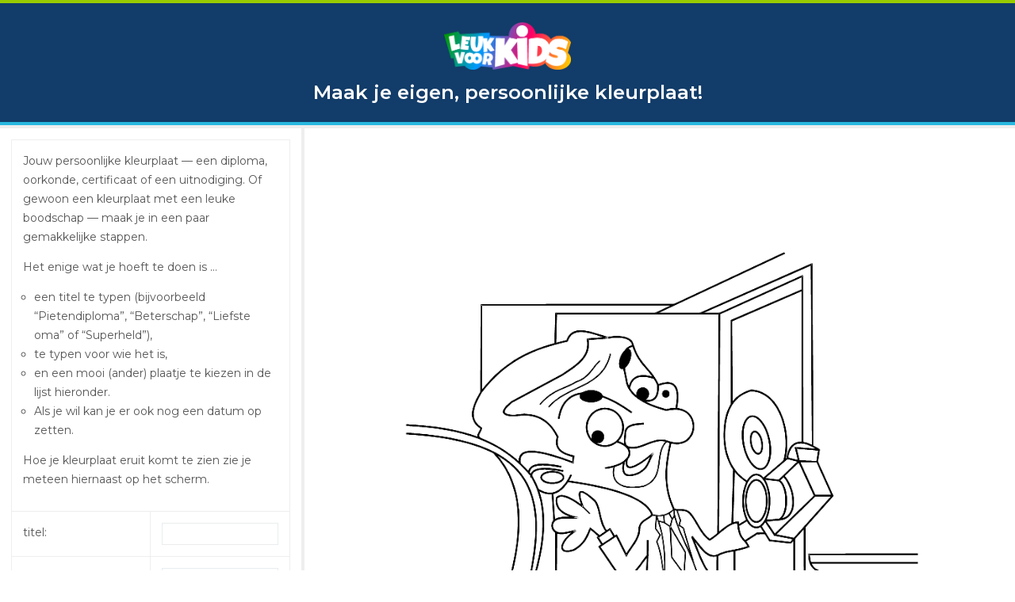

--- FILE ---
content_type: text/html; charset=UTF-8
request_url: https://www.leukvoorkids.nl/persoonlijke-kleurplaat/?afbeelding-id=49910
body_size: 6419
content:
<!DOCTYPE html>
<html lang="nl-nl">
	<head>
		<meta charset="UTF-8" />
		<link rel="shortcut icon" href="https://www.leukvoorkids.nl/wp-content/themes/lvk-2020-modern-timber/assets/img/ico/favicon.ico" type="image/x-icon" />
		<meta name="viewport" content="width=device-width,initial-scale=1" />
		<title>Maak je eigen, persoonlijke kleurplaat!</title>
		<meta name='robots' content='index, follow, max-image-preview:large, max-snippet:-1, max-video-preview:-1' />
	<style>img:is([sizes="auto" i], [sizes^="auto," i]) { contain-intrinsic-size: 3000px 1500px }</style>
	
	<!-- This site is optimized with the Yoast SEO plugin v26.2 - https://yoast.com/wordpress/plugins/seo/ -->
	<meta name="description" content="Jouw persoonlijke kleurplaat — een diploma, oorkonde, certificaat of een uitnodiging. Of gewoon een kleurplaat met een leuke boodschap — maak je in een" />
	<link rel="canonical" href="https://www.leukvoorkids.nl/persoonlijke-kleurplaat/" />
	<!-- / Yoast SEO plugin. -->


<link rel='dns-prefetch' href='//code.jquery.com' />
<link rel='dns-prefetch' href='//fonts.googleapis.com' />
<link href='https://fonts.gstatic.com' crossorigin rel='preconnect' />
<style id='wp-block-library-inline-css' type='text/css'>
:root{--wp-admin-theme-color:#007cba;--wp-admin-theme-color--rgb:0,124,186;--wp-admin-theme-color-darker-10:#006ba1;--wp-admin-theme-color-darker-10--rgb:0,107,161;--wp-admin-theme-color-darker-20:#005a87;--wp-admin-theme-color-darker-20--rgb:0,90,135;--wp-admin-border-width-focus:2px;--wp-block-synced-color:#7a00df;--wp-block-synced-color--rgb:122,0,223;--wp-bound-block-color:var(--wp-block-synced-color)}@media (min-resolution:192dpi){:root{--wp-admin-border-width-focus:1.5px}}.wp-element-button{cursor:pointer}:root{--wp--preset--font-size--normal:16px;--wp--preset--font-size--huge:42px}:root .has-very-light-gray-background-color{background-color:#eee}:root .has-very-dark-gray-background-color{background-color:#313131}:root .has-very-light-gray-color{color:#eee}:root .has-very-dark-gray-color{color:#313131}:root .has-vivid-green-cyan-to-vivid-cyan-blue-gradient-background{background:linear-gradient(135deg,#00d084,#0693e3)}:root .has-purple-crush-gradient-background{background:linear-gradient(135deg,#34e2e4,#4721fb 50%,#ab1dfe)}:root .has-hazy-dawn-gradient-background{background:linear-gradient(135deg,#faaca8,#dad0ec)}:root .has-subdued-olive-gradient-background{background:linear-gradient(135deg,#fafae1,#67a671)}:root .has-atomic-cream-gradient-background{background:linear-gradient(135deg,#fdd79a,#004a59)}:root .has-nightshade-gradient-background{background:linear-gradient(135deg,#330968,#31cdcf)}:root .has-midnight-gradient-background{background:linear-gradient(135deg,#020381,#2874fc)}.has-regular-font-size{font-size:1em}.has-larger-font-size{font-size:2.625em}.has-normal-font-size{font-size:var(--wp--preset--font-size--normal)}.has-huge-font-size{font-size:var(--wp--preset--font-size--huge)}.has-text-align-center{text-align:center}.has-text-align-left{text-align:left}.has-text-align-right{text-align:right}#end-resizable-editor-section{display:none}.aligncenter{clear:both}.items-justified-left{justify-content:flex-start}.items-justified-center{justify-content:center}.items-justified-right{justify-content:flex-end}.items-justified-space-between{justify-content:space-between}.screen-reader-text{border:0;clip-path:inset(50%);height:1px;margin:-1px;overflow:hidden;padding:0;position:absolute;width:1px;word-wrap:normal!important}.screen-reader-text:focus{background-color:#ddd;clip-path:none;color:#444;display:block;font-size:1em;height:auto;left:5px;line-height:normal;padding:15px 23px 14px;text-decoration:none;top:5px;width:auto;z-index:100000}html :where(.has-border-color){border-style:solid}html :where([style*=border-top-color]){border-top-style:solid}html :where([style*=border-right-color]){border-right-style:solid}html :where([style*=border-bottom-color]){border-bottom-style:solid}html :where([style*=border-left-color]){border-left-style:solid}html :where([style*=border-width]){border-style:solid}html :where([style*=border-top-width]){border-top-style:solid}html :where([style*=border-right-width]){border-right-style:solid}html :where([style*=border-bottom-width]){border-bottom-style:solid}html :where([style*=border-left-width]){border-left-style:solid}html :where(img[class*=wp-image-]){height:auto;max-width:100%}:where(figure){margin:0 0 1em}html :where(.is-position-sticky){--wp-admin--admin-bar--position-offset:var(--wp-admin--admin-bar--height,0px)}@media screen and (max-width:600px){html :where(.is-position-sticky){--wp-admin--admin-bar--position-offset:0px}}
</style>
<style id='classic-theme-styles-inline-css' type='text/css'>
/*! This file is auto-generated */
.wp-block-button__link{color:#fff;background-color:#32373c;border-radius:9999px;box-shadow:none;text-decoration:none;padding:calc(.667em + 2px) calc(1.333em + 2px);font-size:1.125em}.wp-block-file__button{background:#32373c;color:#fff;text-decoration:none}
</style>
<link rel='stylesheet' id='bootstrap-style-css' href='https://www.leukvoorkids.nl/wp-content/themes/lvk-2020-modern-timber/assets/scripts/css/bootstrap-lvk-min.css' type='text/css' media='all' />
<link rel='stylesheet' id='font-awesome-5-style-css' href='https://www.leukvoorkids.nl/wp-content/themes/lvk-2020-modern-timber/assets/scripts/css/fontawesome.min.css' type='text/css' media='all' />
<link crossorigin="anonymous" rel='stylesheet' id='google-fonts-style-css' href='https://fonts.googleapis.com/css?family=Montserrat%3A400%2C600%7CBoogaloo&#038;subset=latin-ext&#038;ver=screen' type='text/css' media='all' />
<link rel='stylesheet' id='chocolat-style-css' href='https://www.leukvoorkids.nl/wp-content/themes/lvk-2020-modern-timber/assets/scripts/css/chocolat.css' type='text/css' media='all' />
<link rel='stylesheet' id='thema-style-css' href='https://www.leukvoorkids.nl/wp-content/themes/lvk-2020-modern-timber/style.css' type='text/css' media='all' />
<link crossorigin="anonymous" rel='stylesheet' id='extra-google-fonts-style-css' href='https://fonts.googleapis.com/css?family=Lobster%7CLondrina+Shadow%7CReenie+Beanie%7CRaleway%3A800&#038;ver=screen' type='text/css' media='all' />
<link rel='stylesheet' id='bootstrap-datepicker-style-css' href='https://www.leukvoorkids.nl/wp-content/themes/lvk-2020-modern-timber/assets/scripts/css/bootstrap-datepicker3.min.css' type='text/css' media='all' />
<link rel='stylesheet' id='persoonlijke-kleurplaat-style-css' href='https://www.leukvoorkids.nl/wp-content/themes/lvk-2020-modern-timber/assets/scripts/css/persoonlijke-kleurplaat-min.css' type='text/css' media='all' />
<script type="text/javascript" src="//code.jquery.com/jquery-2.2.4.min.js" id="jquery-js"></script>
<link rel="https://api.w.org/" href="https://www.leukvoorkids.nl/wp-json/" /><link rel="alternate" title="JSON" type="application/json" href="https://www.leukvoorkids.nl/wp-json/wp/v2/pages/27457" /><link rel="alternate" title="oEmbed (JSON)" type="application/json+oembed" href="https://www.leukvoorkids.nl/wp-json/oembed/1.0/embed?url=https%3A%2F%2Fwww.leukvoorkids.nl%2Fpersoonlijke-kleurplaat%2F" />
<link rel="alternate" title="oEmbed (XML)" type="text/xml+oembed" href="https://www.leukvoorkids.nl/wp-json/oembed/1.0/embed?url=https%3A%2F%2Fwww.leukvoorkids.nl%2Fpersoonlijke-kleurplaat%2F&#038;format=xml" />
<style type="text/css" id="custom-background-css">
body.custom-background { background-image: url("https://www.leukvoorkids.nl/wp-content/uploads/wallpaper-kleurig-abstract-krijt.jpg"); background-position: center center; background-size: cover; background-repeat: no-repeat; background-attachment: fixed; }
</style>
	<!-- There is no amphtml version available for this URL. -->	</head>
	<body class="wp-singular page-template page-template-lvk-persoonlijke-kleurplaat page-template-lvk-persoonlijke-kleurplaat-php page page-id-27457 custom-background wp-theme-lvk-2020-modern-timber p-persoonlijke-kleurplaat">

<div id="wrapper" class="row no-gutters">

	<div id="header">
		<img alt="" src="https://www.leukvoorkids.nl/wp-content/uploads/logo-leukvoorkids-2018-s.png" />
		<a title="Leuk voor kids homepagina" href="https://www.leukvoorkids.nl">
			<h1>Maak je eigen, persoonlijke kleurplaat!</h1>
		</a>
	</div>
	<div id="container-beheer" class="col-12 col-sm-6 col-md-4 col-lg-3">
		<form>
			<table id="tbl-beheer">
				<tr>
					<td colspan="2">
						<p>Jouw persoonlijke kleurplaat — een diploma, oorkonde, certificaat of een uitnodiging. Of gewoon een kleurplaat met een leuke boodschap — maak je in een paar gemakkelijke stappen.</p>
<p>Het enige wat je hoeft te doen is &#8230;</p>
<ul>
<li>een titel te typen (bijvoorbeeld &#8220;Pietendiploma&#8221;, &#8220;Beterschap&#8221;, &#8220;Liefste oma&#8221; of &#8220;Superheld&#8221;),</li>
<li>te typen voor wie het is,</li>
<li>en een mooi (ander) plaatje te kiezen in de lijst hieronder.</li>
<li>Als je wil kan je er ook nog een datum op zetten.</li>
</ul>
<p>Hoe je kleurplaat eruit komt te zien zie je meteen hiernaast op het scherm.</p>
					</td>
				</tr>
				<tr>
					<td class="lbl">titel:</td>
					<td class="inhoud"><input type="text" id="txt-titel" name="txt-titel" size="40" value="" /></td>
				</tr>
				<tr>
					<td class="lbl">voor:</td>
					<td class="inhoud"><input type="text" id="txt-voor" name="txt-voor" size="40" value="" /></td>
				</tr>
				<tr>
					<td class="lbl">datum:</td>
					<td class="inhoud"><input type="text" id="txt-datum" name="txt-datum" size="40" value="" /></td>
				</tr>
				<tr>
					<td class="lbl"></td>
					<td class="inhoud">&nbsp;</td>
				</tr>
				<tr>
					<td colspan="2" class="inhoud">
						<div id="repo">
							<ul id="plaatjes">
																		<li>
											<img alt="" src="https://www.leukvoorkids.nl/wp-content/uploads/mr-bean-0011.gif" />
										</li>
																				<li>
											<img alt="" src="https://www.leukvoorkids.nl/wp-content/uploads/frozen-0002-150x150.gif" />
										</li>
																				<li>
											<img alt="" src="https://www.leukvoorkids.nl/wp-content/uploads/paw-patrol-0011-150x150.gif" />
										</li>
																				<li>
											<img alt="" src="https://www.leukvoorkids.nl/wp-content/uploads/lego-movie-0008-150x150.gif" />
										</li>
																				<li>
											<img alt="" src="https://www.leukvoorkids.nl/wp-content/uploads/minions-0001-150x150.gif" />
										</li>
																				<li>
											<img alt="" src="https://www.leukvoorkids.nl/wp-content/uploads/pokemon-0146-beautifly-150x150.gif" />
										</li>
																				<li>
											<img alt="" src="https://www.leukvoorkids.nl/wp-content/uploads/halloween-lvk-0090-150x150.gif" />
										</li>
																				<li>
											<img alt="" src="https://www.leukvoorkids.nl/wp-content/uploads/sinterklaas-0011-150x150.gif" />
										</li>
																				<li>
											<img alt="" src="https://www.leukvoorkids.nl/wp-content/uploads/lego-nexo-knights-axl-150x150.gif" />
										</li>
																				<li>
											<img alt="" src="https://www.leukvoorkids.nl/wp-content/uploads/moederdag-0022-150x150.gif" />
										</li>
																				<li>
											<img alt="" src="https://www.leukvoorkids.nl/wp-content/uploads/lego-ninjago-0009-150x150.gif" />
										</li>
																				<li>
											<img alt="" src="https://www.leukvoorkids.nl/wp-content/uploads/pasen-0021-150x150.gif" />
										</li>
																				<li>
											<img alt="" src="https://www.leukvoorkids.nl/wp-content/uploads/moederdag-0004-150x150.gif" />
										</li>
																				<li>
											<img alt="" src="https://www.leukvoorkids.nl/wp-content/uploads/kleurplaat-winactie-moederdag-2016-150x150.gif" />
										</li>
																				<li>
											<img alt="" src="https://www.leukvoorkids.nl/wp-content/uploads/kerst-0034-150x150.gif" />
										</li>
																				<li>
											<img alt="" src="https://www.leukvoorkids.nl/wp-content/uploads/halloween-lvk-0038-150x150.gif" />
										</li>
																				<li>
											<img alt="" src="https://www.leukvoorkids.nl/wp-content/uploads/lego-disney-prinsessen-0005-150x150.gif" />
										</li>
																				<li>
											<img alt="" src="https://www.leukvoorkids.nl/wp-content/uploads/lego-nexo-knights-jestro-150x150.gif" />
										</li>
																				<li>
											<img alt="" src="https://www.leukvoorkids.nl/wp-content/uploads/the-lego-movie-0011-150x150.gif" />
										</li>
																				<li>
											<img alt="" src="https://www.leukvoorkids.nl/wp-content/uploads/pasen-0010-150x150.gif" />
										</li>
																				<li>
											<img alt="" src="https://www.leukvoorkids.nl/wp-content/uploads/the-lego-movie-0013-150x150.gif" />
										</li>
																				<li>
											<img alt="" src="https://www.leukvoorkids.nl/wp-content/uploads/lego-0057-150x150.gif" />
										</li>
																				<li>
											<img alt="" src="https://www.leukvoorkids.nl/wp-content/uploads/paw-patrol-0001-150x150.gif" />
										</li>
																				<li>
											<img alt="" src="https://www.leukvoorkids.nl/wp-content/uploads/cars-kerst-0004-150x150.gif" />
										</li>
																				<li>
											<img alt="" src="https://www.leukvoorkids.nl/wp-content/uploads/lego-friends-0003-150x150.gif" />
										</li>
																				<li>
											<img alt="" src="https://www.leukvoorkids.nl/wp-content/uploads/lego-0038-150x150.gif" />
										</li>
																				<li>
											<img alt="" src="https://www.leukvoorkids.nl/wp-content/uploads/skylanders-superchargers-0011-150x150.gif" />
										</li>
																				<li>
											<img alt="" src="https://www.leukvoorkids.nl/wp-content/uploads/lego-friends-0007-150x150.gif" />
										</li>
																				<li>
											<img alt="" src="https://www.leukvoorkids.nl/wp-content/uploads/prinsessia-0001-150x150.gif" />
										</li>
																				<li>
											<img alt="" src="https://www.leukvoorkids.nl/wp-content/uploads/lego-chima-adelaar-eris-150x150.gif" />
										</li>
																				<li>
											<img alt="" src="https://www.leukvoorkids.nl/wp-content/uploads/zootopia-0020-nick-en-judy-150x150.gif" />
										</li>
																				<li>
											<img alt="" src="https://www.leukvoorkids.nl/wp-content/uploads/kungfu-panda-3-po-150x150.gif" />
										</li>
																				<li>
											<img alt="" src="https://www.leukvoorkids.nl/wp-content/uploads/palace-pets-0006-petit-150x150.gif" />
										</li>
																				<li>
											<img alt="" src="https://www.leukvoorkids.nl/wp-content/uploads/huisdiergeheimen-0007-150x150.gif" />
										</li>
																				<li>
											<img alt="" src="https://www.leukvoorkids.nl/wp-content/uploads/star-vs-de-kracht-van-het-kwaad-0003-150x150.gif" />
										</li>
																				<li>
											<img alt="" src="https://www.leukvoorkids.nl/wp-content/uploads/the-good-dinosaur-0011-150x150.gif" />
										</li>
																				<li>
											<img alt="" src="https://www.leukvoorkids.nl/wp-content/uploads/skylanders-superchargers-0003-150x150.gif" />
										</li>
																				<li>
											<img alt="" src="https://www.leukvoorkids.nl/wp-content/uploads/pokemon-0110-150x150.gif" />
										</li>
																				<li>
											<img alt="" src="https://www.leukvoorkids.nl/wp-content/uploads/een-met-lichtjes-versierde-kerstboom-150x150.gif" />
										</li>
																				<li>
											<img alt="" src="https://www.leukvoorkids.nl/wp-content/uploads/insecten-0005-150x150.gif" />
										</li>
																				<li>
											<img alt="" src="https://www.leukvoorkids.nl/wp-content/uploads/minions-0017-150x150.gif" />
										</li>
																				<li>
											<img alt="" src="https://www.leukvoorkids.nl/wp-content/uploads/musti-0001-150x150.gif" />
										</li>
																				<li>
											<img alt="" src="https://www.leukvoorkids.nl/wp-content/uploads/hawai-0003-150x150.gif" />
										</li>
																				<li>
											<img alt="" src="https://www.leukvoorkids.nl/wp-content/uploads/binnenste-buiten-0024-150x150.gif" />
										</li>
																				<li>
											<img alt="" src="https://www.leukvoorkids.nl/wp-content/uploads/skylanders-trap-team-0024-150x150.gif" />
										</li>
																				<li>
											<img alt="" src="https://www.leukvoorkids.nl/wp-content/uploads/verbind-de-punten-0039-150x150.gif" />
										</li>
																				<li>
											<img alt="" src="https://www.leukvoorkids.nl/wp-content/uploads/vliegende-schotels-en-aliens-0011-150x150.gif" />
										</li>
																				<li>
											<img alt="" src="https://www.leukvoorkids.nl/wp-content/uploads/piraat-papegaaien-0006-150x150.gif" />
										</li>
																				<li>
											<img alt="" src="https://www.leukvoorkids.nl/wp-content/uploads/karting-0001-150x150.gif" />
										</li>
																				<li>
											<img alt="" src="https://www.leukvoorkids.nl/wp-content/uploads/dinos-00211-150x150.gif" />
										</li>
																				<li>
											<img alt="" src="https://www.leukvoorkids.nl/wp-content/uploads/zeepaardjes-0007-150x150.gif" />
										</li>
																				<li>
											<img alt="" src="https://www.leukvoorkids.nl/wp-content/uploads/kick-buttowski-0002-150x150.gif" />
										</li>
																				<li>
											<img alt="" src="https://www.leukvoorkids.nl/wp-content/uploads/uki-0010-150x150.gif" />
										</li>
																				<li>
											<img alt="" src="https://www.leukvoorkids.nl/wp-content/uploads/the-nut-job-0001-150x150.gif" />
										</li>
																				<li>
											<img alt="" src="https://www.leukvoorkids.nl/wp-content/uploads/henry-hugglemonster-0008-150x150.gif" />
										</li>
																				<li>
											<img alt="" src="https://www.leukvoorkids.nl/wp-content/uploads/octonauts-0001-150x150.gif" />
										</li>
																				<li>
											<img alt="" src="https://www.leukvoorkids.nl/wp-content/uploads/vrachtauto-0003-150x150.gif" />
										</li>
																				<li>
											<img alt="" src="https://www.leukvoorkids.nl/wp-content/uploads/chloe-s-kast-0008.gif" />
										</li>
																				<li>
											<img alt="" src="https://www.leukvoorkids.nl/wp-content/uploads/halloween-lvk-0099-150x150.gif" />
										</li>
																				<li>
											<img alt="" src="https://www.leukvoorkids.nl/wp-content/uploads/slangen-0007-150x150.gif" />
										</li>
																				<li>
											<img alt="" src="https://www.leukvoorkids.nl/wp-content/uploads/tractor-0008-150x150.gif" />
										</li>
																				<li>
											<img alt="" src="https://www.leukvoorkids.nl/wp-content/uploads/home-0001-150x150.gif" />
										</li>
																				<li>
											<img alt="" src="https://www.leukvoorkids.nl/wp-content/uploads/minions-0008.gif" />
										</li>
																				<li>
											<img alt="" src="https://www.leukvoorkids.nl/wp-content/uploads/spongebob-spons-op-het-droge-film-0002-150x150.gif" />
										</li>
																				<li>
											<img alt="" src="https://www.leukvoorkids.nl/wp-content/uploads/sheriff-callies-wilde-westen-0001.gif" />
										</li>
																				<li>
											<img alt="" src="https://www.leukvoorkids.nl/wp-content/uploads/spongebob-spons-op-het-droge-film-0004.gif" />
										</li>
																				<li>
											<img alt="" src="https://www.leukvoorkids.nl/wp-content/uploads/shaun-het-schaap-film-0009-150x150.gif" />
										</li>
																				<li>
											<img alt="" src="https://www.leukvoorkids.nl/wp-content/uploads/wally-kazam-0001-150x150.gif" />
										</li>
																				<li>
											<img alt="" src="https://www.leukvoorkids.nl/wp-content/uploads/frosty-de-sneeuwman-0001-150x150.gif" />
										</li>
																				<li>
											<img alt="" src="https://www.leukvoorkids.nl/wp-content/uploads/paddington-0003-150x150.gif" />
										</li>
																				<li>
											<img alt="" src="https://www.leukvoorkids.nl/wp-content/uploads/big-hero-6-0023.gif" />
										</li>
																				<li>
											<img alt="" src="https://www.leukvoorkids.nl/wp-content/uploads/skylanders-trap-team-0011-150x150.gif" />
										</li>
																				<li>
											<img alt="" src="https://www.leukvoorkids.nl/wp-content/uploads/julius-jr-0002-150x150.gif" />
										</li>
																				<li>
											<img alt="" src="https://www.leukvoorkids.nl/wp-content/uploads/paw-patrol-0012-150x150.gif" />
										</li>
																				<li>
											<img alt="" src="https://www.leukvoorkids.nl/wp-content/uploads/big-hero-6-0013-150x150.gif" />
										</li>
																				<li>
											<img alt="" src="https://www.leukvoorkids.nl/wp-content/uploads/robocar-poli-0004-150x150.gif" />
										</li>
																				<li>
											<img alt="" src="https://www.leukvoorkids.nl/wp-content/uploads/koemba-0007-150x150.gif" />
										</li>
																				<li>
											<img alt="" src="https://www.leukvoorkids.nl/wp-content/uploads/pokemon-0008-150x150.gif" />
										</li>
																				<li>
											<img alt="" src="https://www.leukvoorkids.nl/wp-content/uploads/power-puffies-0001-150x150.gif" />
										</li>
																				<li>
											<img alt="" src="https://www.leukvoorkids.nl/wp-content/uploads/oliver-en-co-0002-150x150.gif" />
										</li>
																				<li>
											<img alt="" src="https://www.leukvoorkids.nl/wp-content/uploads/piratenplaneet-0003-150x150.gif" />
										</li>
																				<li>
											<img alt="" src="https://www.leukvoorkids.nl/wp-content/uploads/transformers-bumble-bee-150x150.gif" />
										</li>
																				<li>
											<img alt="" src="https://www.leukvoorkids.nl/wp-content/uploads/sesamstraat-0004-150x150.gif" />
										</li>
																				<li>
											<img alt="" src="https://www.leukvoorkids.nl/wp-content/uploads/simpsons-0005-150x150.gif" />
										</li>
																				<li>
											<img alt="" src="https://www.leukvoorkids.nl/wp-content/uploads/pimboli-0004.gif" />
										</li>
																				<li>
											<img alt="" src="https://www.leukvoorkids.nl/wp-content/uploads/forest-friends-0007-150x150.gif" />
										</li>
																				<li>
											<img alt="" src="https://www.leukvoorkids.nl/wp-content/uploads/fee-0002.gif" />
										</li>
																				<li>
											<img alt="" src="https://www.leukvoorkids.nl/wp-content/uploads/dribbel-0012.gif" />
										</li>
																				<li>
											<img alt="" src="https://www.leukvoorkids.nl/wp-content/uploads/catdog-0010-150x150.gif" />
										</li>
																				<li>
											<img alt="" src="https://www.leukvoorkids.nl/wp-content/uploads/harry-potter-0009-150x150.gif" />
										</li>
																				<li>
											<img alt="" src="https://www.leukvoorkids.nl/wp-content/uploads/hulk-0001-150x150.gif" />
										</li>
																				<li>
											<img alt="" src="https://www.leukvoorkids.nl/wp-content/uploads/lego-chima-0009-speedorz-150x150.gif" />
										</li>
																				<li>
											<img alt="" src="https://www.leukvoorkids.nl/wp-content/uploads/avengers-0001-150x150.gif" />
										</li>
																				<li>
											<img alt="" src="https://www.leukvoorkids.nl/wp-content/uploads/masha-en-de-beer-0010-150x150.gif" />
										</li>
																				<li>
											<img alt="" src="https://www.leukvoorkids.nl/wp-content/uploads/heksen-0006-150x150.gif" />
										</li>
																				<li>
											<img alt="" src="https://www.leukvoorkids.nl/wp-content/uploads/griezels-0009-150x150.gif" />
										</li>
																				<li>
											<img alt="" src="https://www.leukvoorkids.nl/wp-content/uploads/rupert-de-beer-0013.gif" />
										</li>
																				<li>
											<img alt="" src="https://www.leukvoorkids.nl/wp-content/uploads/rupert-de-beer-0004-150x150.gif" />
										</li>
																				<li>
											<img alt="" src="https://www.leukvoorkids.nl/wp-content/uploads/brandy-en-mr-whiskers-0009-150x150.gif" />
										</li>
																				<li>
											<img alt="" src="https://www.leukvoorkids.nl/wp-content/uploads/teenage-robot-0006-150x150.gif" />
										</li>
																				<li>
											<img alt="" src="https://www.leukvoorkids.nl/wp-content/uploads/pokemon-0186-noctowl-150x150.gif" />
										</li>
																				<li>
											<img alt="" src="https://www.leukvoorkids.nl/wp-content/uploads/k3-0020-150x150.gif" />
										</li>
																				<li>
											<img alt="" src="https://www.leukvoorkids.nl/wp-content/uploads/dexter-0002-150x150.gif" />
										</li>
																				<li>
											<img alt="" src="https://www.leukvoorkids.nl/wp-content/uploads/brum-0004-150x150.gif" />
										</li>
																				<li>
											<img alt="" src="https://www.leukvoorkids.nl/wp-content/uploads/barbapapa-0001-150x150.gif" />
										</li>
																				<li>
											<img alt="" src="https://www.leukvoorkids.nl/wp-content/uploads/peter-pan-0019-150x150.gif" />
										</li>
																				<li>
											<img alt="" src="https://www.leukvoorkids.nl/wp-content/uploads/bob-de-bouwer-0002-150x150.gif" />
										</li>
																				<li>
											<img alt="" src="https://www.leukvoorkids.nl/wp-content/uploads/team-umizoomi-0004-150x150.gif" />
										</li>
																				<li>
											<img alt="" src="https://www.leukvoorkids.nl/wp-content/uploads/fantastic-four-0007.gif" />
										</li>
																				<li>
											<img alt="" src="https://www.leukvoorkids.nl/wp-content/uploads/go-diego-go-0010-150x150.gif" />
										</li>
																				<li>
											<img alt="" src="https://www.leukvoorkids.nl/wp-content/uploads/pieter-post-0003-150x150.gif" />
										</li>
																				<li>
											<img alt="" src="https://www.leukvoorkids.nl/wp-content/uploads/rocket-power-0021-150x150.gif" />
										</li>
																				<li>
											<img alt="" src="https://www.leukvoorkids.nl/wp-content/uploads/invader-zim-0013-150x150.gif" />
										</li>
																				<li>
											<img alt="" src="https://www.leukvoorkids.nl/wp-content/uploads/turbo-0004-150x150.gif" />
										</li>
																				<li>
											<img alt="" src="https://www.leukvoorkids.nl/wp-content/uploads/programma-met-de-muis-0013-150x150.gif" />
										</li>
																				<li>
											<img alt="" src="https://www.leukvoorkids.nl/wp-content/uploads/lego-chima-0001-150x150.gif" />
										</li>
																				<li>
											<img alt="" src="https://www.leukvoorkids.nl/wp-content/uploads/monsters-university-0007-150x150.gif" />
										</li>
																				<li>
											<img alt="" src="https://www.leukvoorkids.nl/wp-content/uploads/yogi-beer-0009-150x150.gif" />
										</li>
																				<li>
											<img alt="" src="https://www.leukvoorkids.nl/wp-content/uploads/dagobert-duck-0008-150x150.gif" />
										</li>
																				<li>
											<img alt="" src="https://www.leukvoorkids.nl/wp-content/uploads/pluto-00111-150x150.gif" />
										</li>
																				<li>
											<img alt="" src="https://www.leukvoorkids.nl/wp-content/uploads/vogels-0004-150x150.gif" />
										</li>
																				<li>
											<img alt="" src="https://www.leukvoorkids.nl/wp-content/uploads/anastacia-0018.gif" />
										</li>
																				<li>
											<img alt="" src="https://www.leukvoorkids.nl/wp-content/uploads/robots-0005-150x150.gif" />
										</li>
																				<li>
											<img alt="" src="https://www.leukvoorkids.nl/wp-content/uploads/peppa-0007-150x150.gif" />
										</li>
																				<li>
											<img alt="" src="https://www.leukvoorkids.nl/wp-content/uploads/jarig-0004-150x150.gif" />
										</li>
																				<li>
											<img alt="" src="https://www.leukvoorkids.nl/wp-content/uploads/ballet-0005-150x150.gif" />
										</li>
																				<li>
											<img alt="" src="https://www.leukvoorkids.nl/wp-content/uploads/bakkerij-0008-150x150.gif" />
										</li>
																				<li>
											<img alt="" src="https://www.leukvoorkids.nl/wp-content/uploads/windmolens-0001-150x150.gif" />
										</li>
																				<li>
											<img alt="" src="https://www.leukvoorkids.nl/wp-content/uploads/captain-flamingo-0006-150x150.gif" />
										</li>
																				<li>
											<img alt="" src="https://www.leukvoorkids.nl/wp-content/uploads/winter-0007-150x150.gif" />
										</li>
																				<li>
											<img alt="" src="https://www.leukvoorkids.nl/wp-content/uploads/winter-0018-150x150.gif" />
										</li>
																				<li>
											<img alt="" src="https://www.leukvoorkids.nl/wp-content/uploads/sam-de-brandweerman-0002-150x150.gif" />
										</li>
																				<li>
											<img alt="" src="https://www.leukvoorkids.nl/wp-content/uploads/winter-0015-150x150.gif" />
										</li>
																				<li>
											<img alt="" src="https://www.leukvoorkids.nl/wp-content/uploads/herfst-0011-150x150.gif" />
										</li>
																				<li>
											<img alt="" src="https://www.leukvoorkids.nl/wp-content/uploads/roze-panter-0003-150x150.gif" />
										</li>
																				<li>
											<img alt="" src="https://www.leukvoorkids.nl/wp-content/uploads/sinbad-0003-150x150.gif" />
										</li>
																				<li>
											<img alt="" src="https://www.leukvoorkids.nl/wp-content/uploads/huisdiergeheimen-0019-150x150.gif" />
										</li>
																				<li>
											<img alt="" src="https://www.leukvoorkids.nl/wp-content/uploads/trolls-0001-poppy-150x150.gif" />
										</li>
																				<li>
											<img alt="" src="https://www.leukvoorkids.nl/wp-content/uploads/pokemon-0069-150x150.gif" />
										</li>
																				<li>
											<img alt="" src="https://www.leukvoorkids.nl/wp-content/uploads/pet-parade-0002-yorkshire-terrier-150x150.gif" />
										</li>
																				<li>
											<img alt="" src="https://www.leukvoorkids.nl/wp-content/uploads/pokemon-0034-150x150.gif" />
										</li>
																				<li>
											<img alt="" src="https://www.leukvoorkids.nl/wp-content/uploads/clank-is-ratchets-robotvriend-150x150.gif" />
										</li>
																				<li>
											<img alt="" src="https://www.leukvoorkids.nl/wp-content/uploads/playmobil-0010-ridder-te-paard-150x150.gif" />
										</li>
																	</ul>
						</div>
					</td>
				</tr>
				<tr>
					<td class="lbl" colspan="2">
						<p>Ben je tevreden hoe jouw kleurplaat eruit ziet? Dan is het hoog tijd om hem uit te printen en in te kleuren. Veel plezier!</p>
						<p><a id="link-print" class="knop button" title="kleurplaat uitprinten" title="printen" href="#">Print mijn kleurplaat</a></p>
					</td>
				</tr>
			</table>
		</form>
	</div>
	<div id="container-preview" class="col-12 col-sm-6 col-md-8 col-lg-9">
		<div id="titel"></div>
		<div id="voor"></div>
		<img id="beeld" alt="" src="https://www.leukvoorkids.nl/wp-content/uploads/mr-bean-0011.gif" />
		<div id="container-datum">
			<div id="datum">
				<span></span>
			</div>
		</div>
	</div>
</div>

		<script type="speculationrules">
{"prefetch":[{"source":"document","where":{"and":[{"href_matches":"\/*"},{"not":{"href_matches":["\/wp-*.php","\/wp-admin\/*","\/wp-content\/uploads\/*","\/wp-content\/*","\/wp-content\/plugins\/*","\/wp-content\/themes\/lvk-2020-modern-timber\/*","\/*\\?(.+)"]}},{"not":{"selector_matches":"a[rel~=\"nofollow\"]"}},{"not":{"selector_matches":".no-prefetch, .no-prefetch a"}}]},"eagerness":"conservative"}]}
</script>
<style id='global-styles-inline-css' type='text/css'>
:root{--wp--preset--aspect-ratio--square: 1;--wp--preset--aspect-ratio--4-3: 4/3;--wp--preset--aspect-ratio--3-4: 3/4;--wp--preset--aspect-ratio--3-2: 3/2;--wp--preset--aspect-ratio--2-3: 2/3;--wp--preset--aspect-ratio--16-9: 16/9;--wp--preset--aspect-ratio--9-16: 9/16;--wp--preset--color--black: #000000;--wp--preset--color--cyan-bluish-gray: #abb8c3;--wp--preset--color--white: #ffffff;--wp--preset--color--pale-pink: #f78da7;--wp--preset--color--vivid-red: #cf2e2e;--wp--preset--color--luminous-vivid-orange: #ff6900;--wp--preset--color--luminous-vivid-amber: #fcb900;--wp--preset--color--light-green-cyan: #7bdcb5;--wp--preset--color--vivid-green-cyan: #00d084;--wp--preset--color--pale-cyan-blue: #8ed1fc;--wp--preset--color--vivid-cyan-blue: #0693e3;--wp--preset--color--vivid-purple: #9b51e0;--wp--preset--gradient--vivid-cyan-blue-to-vivid-purple: linear-gradient(135deg,rgba(6,147,227,1) 0%,rgb(155,81,224) 100%);--wp--preset--gradient--light-green-cyan-to-vivid-green-cyan: linear-gradient(135deg,rgb(122,220,180) 0%,rgb(0,208,130) 100%);--wp--preset--gradient--luminous-vivid-amber-to-luminous-vivid-orange: linear-gradient(135deg,rgba(252,185,0,1) 0%,rgba(255,105,0,1) 100%);--wp--preset--gradient--luminous-vivid-orange-to-vivid-red: linear-gradient(135deg,rgba(255,105,0,1) 0%,rgb(207,46,46) 100%);--wp--preset--gradient--very-light-gray-to-cyan-bluish-gray: linear-gradient(135deg,rgb(238,238,238) 0%,rgb(169,184,195) 100%);--wp--preset--gradient--cool-to-warm-spectrum: linear-gradient(135deg,rgb(74,234,220) 0%,rgb(151,120,209) 20%,rgb(207,42,186) 40%,rgb(238,44,130) 60%,rgb(251,105,98) 80%,rgb(254,248,76) 100%);--wp--preset--gradient--blush-light-purple: linear-gradient(135deg,rgb(255,206,236) 0%,rgb(152,150,240) 100%);--wp--preset--gradient--blush-bordeaux: linear-gradient(135deg,rgb(254,205,165) 0%,rgb(254,45,45) 50%,rgb(107,0,62) 100%);--wp--preset--gradient--luminous-dusk: linear-gradient(135deg,rgb(255,203,112) 0%,rgb(199,81,192) 50%,rgb(65,88,208) 100%);--wp--preset--gradient--pale-ocean: linear-gradient(135deg,rgb(255,245,203) 0%,rgb(182,227,212) 50%,rgb(51,167,181) 100%);--wp--preset--gradient--electric-grass: linear-gradient(135deg,rgb(202,248,128) 0%,rgb(113,206,126) 100%);--wp--preset--gradient--midnight: linear-gradient(135deg,rgb(2,3,129) 0%,rgb(40,116,252) 100%);--wp--preset--font-size--small: 13px;--wp--preset--font-size--medium: 20px;--wp--preset--font-size--large: 36px;--wp--preset--font-size--x-large: 42px;--wp--preset--spacing--20: 0.44rem;--wp--preset--spacing--30: 0.67rem;--wp--preset--spacing--40: 1rem;--wp--preset--spacing--50: 1.5rem;--wp--preset--spacing--60: 2.25rem;--wp--preset--spacing--70: 3.38rem;--wp--preset--spacing--80: 5.06rem;--wp--preset--shadow--natural: 6px 6px 9px rgba(0, 0, 0, 0.2);--wp--preset--shadow--deep: 12px 12px 50px rgba(0, 0, 0, 0.4);--wp--preset--shadow--sharp: 6px 6px 0px rgba(0, 0, 0, 0.2);--wp--preset--shadow--outlined: 6px 6px 0px -3px rgba(255, 255, 255, 1), 6px 6px rgba(0, 0, 0, 1);--wp--preset--shadow--crisp: 6px 6px 0px rgba(0, 0, 0, 1);}:where(.is-layout-flex){gap: 0.5em;}:where(.is-layout-grid){gap: 0.5em;}body .is-layout-flex{display: flex;}.is-layout-flex{flex-wrap: wrap;align-items: center;}.is-layout-flex > :is(*, div){margin: 0;}body .is-layout-grid{display: grid;}.is-layout-grid > :is(*, div){margin: 0;}:where(.wp-block-columns.is-layout-flex){gap: 2em;}:where(.wp-block-columns.is-layout-grid){gap: 2em;}:where(.wp-block-post-template.is-layout-flex){gap: 1.25em;}:where(.wp-block-post-template.is-layout-grid){gap: 1.25em;}.has-black-color{color: var(--wp--preset--color--black) !important;}.has-cyan-bluish-gray-color{color: var(--wp--preset--color--cyan-bluish-gray) !important;}.has-white-color{color: var(--wp--preset--color--white) !important;}.has-pale-pink-color{color: var(--wp--preset--color--pale-pink) !important;}.has-vivid-red-color{color: var(--wp--preset--color--vivid-red) !important;}.has-luminous-vivid-orange-color{color: var(--wp--preset--color--luminous-vivid-orange) !important;}.has-luminous-vivid-amber-color{color: var(--wp--preset--color--luminous-vivid-amber) !important;}.has-light-green-cyan-color{color: var(--wp--preset--color--light-green-cyan) !important;}.has-vivid-green-cyan-color{color: var(--wp--preset--color--vivid-green-cyan) !important;}.has-pale-cyan-blue-color{color: var(--wp--preset--color--pale-cyan-blue) !important;}.has-vivid-cyan-blue-color{color: var(--wp--preset--color--vivid-cyan-blue) !important;}.has-vivid-purple-color{color: var(--wp--preset--color--vivid-purple) !important;}.has-black-background-color{background-color: var(--wp--preset--color--black) !important;}.has-cyan-bluish-gray-background-color{background-color: var(--wp--preset--color--cyan-bluish-gray) !important;}.has-white-background-color{background-color: var(--wp--preset--color--white) !important;}.has-pale-pink-background-color{background-color: var(--wp--preset--color--pale-pink) !important;}.has-vivid-red-background-color{background-color: var(--wp--preset--color--vivid-red) !important;}.has-luminous-vivid-orange-background-color{background-color: var(--wp--preset--color--luminous-vivid-orange) !important;}.has-luminous-vivid-amber-background-color{background-color: var(--wp--preset--color--luminous-vivid-amber) !important;}.has-light-green-cyan-background-color{background-color: var(--wp--preset--color--light-green-cyan) !important;}.has-vivid-green-cyan-background-color{background-color: var(--wp--preset--color--vivid-green-cyan) !important;}.has-pale-cyan-blue-background-color{background-color: var(--wp--preset--color--pale-cyan-blue) !important;}.has-vivid-cyan-blue-background-color{background-color: var(--wp--preset--color--vivid-cyan-blue) !important;}.has-vivid-purple-background-color{background-color: var(--wp--preset--color--vivid-purple) !important;}.has-black-border-color{border-color: var(--wp--preset--color--black) !important;}.has-cyan-bluish-gray-border-color{border-color: var(--wp--preset--color--cyan-bluish-gray) !important;}.has-white-border-color{border-color: var(--wp--preset--color--white) !important;}.has-pale-pink-border-color{border-color: var(--wp--preset--color--pale-pink) !important;}.has-vivid-red-border-color{border-color: var(--wp--preset--color--vivid-red) !important;}.has-luminous-vivid-orange-border-color{border-color: var(--wp--preset--color--luminous-vivid-orange) !important;}.has-luminous-vivid-amber-border-color{border-color: var(--wp--preset--color--luminous-vivid-amber) !important;}.has-light-green-cyan-border-color{border-color: var(--wp--preset--color--light-green-cyan) !important;}.has-vivid-green-cyan-border-color{border-color: var(--wp--preset--color--vivid-green-cyan) !important;}.has-pale-cyan-blue-border-color{border-color: var(--wp--preset--color--pale-cyan-blue) !important;}.has-vivid-cyan-blue-border-color{border-color: var(--wp--preset--color--vivid-cyan-blue) !important;}.has-vivid-purple-border-color{border-color: var(--wp--preset--color--vivid-purple) !important;}.has-vivid-cyan-blue-to-vivid-purple-gradient-background{background: var(--wp--preset--gradient--vivid-cyan-blue-to-vivid-purple) !important;}.has-light-green-cyan-to-vivid-green-cyan-gradient-background{background: var(--wp--preset--gradient--light-green-cyan-to-vivid-green-cyan) !important;}.has-luminous-vivid-amber-to-luminous-vivid-orange-gradient-background{background: var(--wp--preset--gradient--luminous-vivid-amber-to-luminous-vivid-orange) !important;}.has-luminous-vivid-orange-to-vivid-red-gradient-background{background: var(--wp--preset--gradient--luminous-vivid-orange-to-vivid-red) !important;}.has-very-light-gray-to-cyan-bluish-gray-gradient-background{background: var(--wp--preset--gradient--very-light-gray-to-cyan-bluish-gray) !important;}.has-cool-to-warm-spectrum-gradient-background{background: var(--wp--preset--gradient--cool-to-warm-spectrum) !important;}.has-blush-light-purple-gradient-background{background: var(--wp--preset--gradient--blush-light-purple) !important;}.has-blush-bordeaux-gradient-background{background: var(--wp--preset--gradient--blush-bordeaux) !important;}.has-luminous-dusk-gradient-background{background: var(--wp--preset--gradient--luminous-dusk) !important;}.has-pale-ocean-gradient-background{background: var(--wp--preset--gradient--pale-ocean) !important;}.has-electric-grass-gradient-background{background: var(--wp--preset--gradient--electric-grass) !important;}.has-midnight-gradient-background{background: var(--wp--preset--gradient--midnight) !important;}.has-small-font-size{font-size: var(--wp--preset--font-size--small) !important;}.has-medium-font-size{font-size: var(--wp--preset--font-size--medium) !important;}.has-large-font-size{font-size: var(--wp--preset--font-size--large) !important;}.has-x-large-font-size{font-size: var(--wp--preset--font-size--x-large) !important;}
</style>
<script type="text/javascript" src="https://www.leukvoorkids.nl/wp-content/themes/lvk-2020-modern-timber/assets/scripts/js/popper.min.js" id="popper-js-js"></script>
<script type="text/javascript" src="https://www.leukvoorkids.nl/wp-content/themes/lvk-2020-modern-timber/assets/scripts/js/bootstrap.min.js" id="bootstrap-js-js"></script>
<script type="text/javascript" defer="defer" src="https://www.leukvoorkids.nl/wp-content/themes/lvk-2020-modern-timber/assets/scripts/js/chocolat.js" id="chocolat-js-js"></script>
<script type="text/javascript" id="thema-js-js-extra">
/* <![CDATA[ */
var lvk_data = {"url":"https:\/\/www.leukvoorkids.nl\/wp-content\/themes\/lvk-2020-modern-timber","site_url":"https:\/\/www.leukvoorkids.nl","ajax_url":"https:\/\/www.leukvoorkids.nl\/wp-admin\/admin-ajax.php","media_lib":"https:\/\/www.leukvoorkids.nl\/wp-content\/uploads"};
/* ]]> */
</script>
<script type="text/javascript" defer="defer" async="async" src="https://www.leukvoorkids.nl/wp-content/themes/lvk-2020-modern-timber/assets/scripts/js/lvk-min.js" id="thema-js-js"></script>
<script type="text/javascript" src="https://www.leukvoorkids.nl/wp-content/themes/lvk-2020-modern-timber/assets/scripts/js/underscore-min.js" id="underscore-js-js"></script>
<script type="text/javascript" src="https://www.leukvoorkids.nl/wp-content/themes/lvk-2020-modern-timber/assets/scripts/js/bootstrap-datepicker.min.js" id="bootstrap-datepicker-js-js"></script>
<script type="text/javascript" src="https://www.leukvoorkids.nl/wp-content/themes/lvk-2020-modern-timber/assets/scripts/js/bootstrap-datepicker.nl.min.js" id="bootstrap-datepicker-locale-nl-js-js"></script>
<script type="text/javascript" src="https://www.leukvoorkids.nl/wp-content/themes/lvk-2020-modern-timber/assets/scripts/js/persoonlijke-kleurplaat-min.js" id="persoonlijke-kleurplaat-js-js"></script>

	</body>
</html>

--- FILE ---
content_type: text/css
request_url: https://www.leukvoorkids.nl/wp-content/themes/lvk-2020-modern-timber/style.css
body_size: 17209
content:
/*!
Theme Name:    	Leukvoorkids GB
Theme URI:		https://www.leukvoorkids.nl
Text Domain:	lvk-timber-2020-modern
Description:	A WordPress theme by Null
Version:		1.0
Author:			Null
*/@keyframes pulseer{0%{transform:scale(1.1)}100%{transform:scale(1)}}@keyframes splash{0%{transform:scale(0.5);opacity:0}25%{opacity:1}50%{transform:scale(1.3);opacity:0}to{transform:scale(1.3);opacity:0}}.item-page #container-page-meta span.page-author:before,.item-page #container-page-meta span.post-author:before,.item-page #container-post-meta span.page-author:before,.item-page #container-post-meta span.post-author:before,.item-post #container-page-meta span.page-author:before,.item-post #container-page-meta span.post-author:before,.item-post #container-post-meta span.page-author:before,.item-post #container-post-meta span.post-author:before{content:"";padding:0 .5rem 0 1rem}#lijst-wallpapers-categorie li a,#container-post .item-beeld,.container.post .item-beeld,#footer-support a{background-position:center center;background-repeat:no-repeat;background-size:cover}#container-wallpaper .wallpaper-acties a,#container-post .item-nieuws-voor-kids a.nieuws-jeugdjournaal,#container-post .item-nieuws-voor-kids a.nieuws-voor-kids,.page.leuke-links #lijst-leuke-links .item-links span.knop,.page.leuke-links #intro p a.knop,#instructies #link-print-raster,#container-kleurplaat .kleurplaat-acties a,.gdpr-preferences,#cookie-law-info-bar a#cookie_action_close_header,div.wpcf7 table td .wpcf7-submit,.landingpage-item>a .lees-meer,.landingpage-item>div .lees-meer,.button,nav.wallpaper a,nav.wallpaper a:not([href]):not([tabindex]),nav.kleurplaat a,nav.kleurplaat a:not([href]):not([tabindex]){background-color:#555;border:none;color:#fff;display:inline-block;font-size:1rem;margin-bottom:.5rem;padding:calc(.5*1rem) 1rem;text-decoration:none;border-radius:.25rem;transition:all ease-in .25s;-webkit-appearance:none;-webkit-tap-highlight-color:rgba(0,0,0,0)}#container-wallpaper .wallpaper-acties a:hover,#container-post .item-nieuws-voor-kids a.nieuws-jeugdjournaal:hover,#container-post .item-nieuws-voor-kids a.nieuws-voor-kids:hover,.page.leuke-links #lijst-leuke-links .item-links span.knop:hover,.page.leuke-links #intro p a.knop:hover,#instructies #link-print-raster:hover,#container-kleurplaat .kleurplaat-acties a:hover,.gdpr-preferences:hover,#cookie-law-info-bar a#cookie_action_close_header:hover,div.wpcf7 table td .wpcf7-submit:hover,.landingpage-item>a .lees-meer:hover,.landingpage-item>div .lees-meer:hover,.button:hover,nav.wallpaper a:hover,nav.wallpaper a:hover:not([href]):not([tabindex]),nav.kleurplaat a:hover,nav.kleurplaat a:hover:not([href]):not([tabindex]){background-color:#000;color:#fff;cursor:pointer;text-decoration:none;border-radius:.25rem}#container-wallpaper .wallpaper-acties a:focus,#container-post .item-nieuws-voor-kids a.nieuws-jeugdjournaal:focus,#container-post .item-nieuws-voor-kids a.nieuws-voor-kids:focus,.page.leuke-links #lijst-leuke-links .item-links span.knop:focus,.page.leuke-links #intro p a.knop:focus,#instructies #link-print-raster:focus,#container-kleurplaat .kleurplaat-acties a:focus,.gdpr-preferences:focus,#cookie-law-info-bar a#cookie_action_close_header:focus,div.wpcf7 table td .wpcf7-submit:focus,.landingpage-item>a .lees-meer:focus,.landingpage-item>div .lees-meer:focus,.button:focus,nav.wallpaper a:focus,nav.wallpaper a:focus:not([href]):not([tabindex]),nav.kleurplaat a:focus,nav.kleurplaat a:focus:not([href]):not([tabindex]),#container-wallpaper .wallpaper-acties a:visited,#container-post .item-nieuws-voor-kids a.nieuws-jeugdjournaal:visited,#container-post .item-nieuws-voor-kids a.nieuws-voor-kids:visited,.page.leuke-links #lijst-leuke-links .item-links span.knop:visited,.page.leuke-links #intro p a.knop:visited,#instructies #link-print-raster:visited,#container-kleurplaat .kleurplaat-acties a:visited,.gdpr-preferences:visited,#cookie-law-info-bar a#cookie_action_close_header:visited,div.wpcf7 table td .wpcf7-submit:visited,.landingpage-item>a .lees-meer:visited,.landingpage-item>div .lees-meer:visited,.button:visited,nav.wallpaper a:visited,nav.wallpaper a:visited:not([href]):not([tabindex]),nav.kleurplaat a:visited,nav.kleurplaat a:visited:not([href]):not([tabindex]){color:#fff;text-decoration:none}.item-masonry span.lees-meer:before{background:linear-gradient(to bottom, rgba(255, 255, 255, 0) 0%, white 75%);top:-41px;content:"";display:block;filter:progid:DXImageTransform.Microsoft.gradient( startColorstr="#00ffffff", endColorstr="#ffffff",GradientType=0 );height:40px;left:0;position:absolute;width:100%}#lijst-kleurplaten-categorie li .item-beeld:before,#lijst-kleurplaten-populair li .item-beeld:before{background:linear-gradient(to bottom, rgba(255, 255, 255, 0) 0%, white 100%);bottom:0;content:"";display:block;filter:progid:DXImageTransform.Microsoft.gradient( startColorstr="#00ffffff", endColorstr="#ffffff",GradientType=0 );height:25px;left:0;position:absolute;width:100%;z-index:1}#lijst-wallpapers-categorie li a img,#lijst-wallpapers .item-categorie-wallpapers a .item-beeld img,.item.span-3 .item-beeld,#container-game-meta div#beeld img,#lijst-games .item-game a img{font-family:"object-fit: cover; object-position: bottom;";-o-object-fit:cover;object-fit:cover;-o-object-position:50% 50%;object-position:50% 50%}#lijst-wallpapers-categorie,#lijst-wallpapers .item-categorie-wallpapers,#lijst-wallpapers .item-intro,#lijst-wallpapers,.item.span-0,.item.span-1,.item.span-2,.item.span-3,.item.span-4,.item-label,.item-beeld,.item-content,.item-masonry,.page.leuke-links #lijst-leuke-links .item-links,#container-ratings .container-rating,#container-ratings .container-content{height:initial;margin:unset;max-height:reset;max-width:initial;min-width:initial;padding:unset;width:initial}#container-post #item-body img,.container.post #item-body img,figure.wp-block-image img{height:auto;max-width:100%}.single-format-link .item-body a:before,.single-format-quote .item-body blockquote:before,#container-next-prev-posts #container-next-post a:before,#container-next-prev-posts #container-next-post a:after,#container-next-prev-posts #container-prev-post a:before,#container-next-prev-posts #container-prev-post a:after,.item-page #container-page-meta span.page-author:before,.item-page #container-page-meta span.post-author:before,.item-page #container-post-meta span.page-author:before,.item-page #container-post-meta span.post-author:before,.item-post #container-page-meta span.page-author:before,.item-post #container-page-meta span.post-author:before,.item-post #container-post-meta span.page-author:before,.item-post #container-post-meta span.post-author:before,.single-format-chat .item-body p:after{font-family:"FontAwesome";padding:0 1rem}.container-share-buttons,.social-icons{display:block;margin:2rem 0;text-align:center;width:100%}.container-share-buttons li,.social-icons li{display:inline-block;list-style:none;margin:0 .5em;text-align:center;vertical-align:middle}.container-share-buttons li a,.social-icons li a{background-color:#555;color:#fff;display:block;font-size:2em;height:2em;line-height:2em;text-align:center;text-decoration:none;width:2em;border-radius:100%;transform:scale(1);transition:"all" ease-in .25s}.container-share-buttons li a:hover,.social-icons li a:hover{background-color:#000;cursor:pointer;border-radius:100%;transform:scale(1.25)}.container-share-buttons li a.facebook:hover,.social-icons li a.facebook:hover,.container-share-buttons li a.fa-facebook:hover,.social-icons li a.fa-facebook:hover{background-color:#3b5998}.container-share-buttons li a.github:hover,.social-icons li a.github:hover,.container-share-buttons li a.fa-github:hover,.social-icons li a.fa-github:hover{background-color:#000}.container-share-buttons li a.instagram:hover,.social-icons li a.instagram:hover,.container-share-buttons li a.fa-instagram:hover,.social-icons li a.fa-instagram:hover{background-color:#c30}.container-share-buttons li a.linkedin:hover,.social-icons li a.linkedin:hover,.container-share-buttons li a.fa-linkedin:hover,.social-icons li a.fa-linkedin:hover{background-color:#0084bf}.container-share-buttons li a.twitter:hover,.social-icons li a.twitter:hover,.container-share-buttons li a.fa-twitter:hover,.social-icons li a.fa-twitter:hover{background-color:#1c94e0}.tbl-stappenplan,.tablepress,.wp-block-table,table{border-collapse:collapse;font-size:1rem}.tbl-stappenplan thead th,.tablepress thead th,.wp-block-table thead th,table thead th{background-color:#fbfbfb !important;border:1px solid #eee !important;font-weight:normal !important}.tbl-stappenplan td,.tablepress td,.wp-block-table td,table td{border:1px solid #eee !important;line-height:175%;min-width:50%;vertical-align:top;padding:1rem !important}.tbl-stappenplan td:nth-child(2n),.tablepress td:nth-child(2n),.wp-block-table td:nth-child(2n),table td:nth-child(2n){max-width:300px;min-width:300px;overflow:hidden}.tbl-stappenplan td h3,.tablepress td h3,.wp-block-table td h3,table td h3{font-size:1.25rem}.tbl-stappenplan td img,.tablepress td img,.wp-block-table td img,table td img{height:auto !important;margin:auto !important;max-width:100%}ol li,ul li,p,h1,h2,h3,h4,h5,h6{-ms-word-wrap:break-word;word-wrap:break-word}h1{font-family:"Montserrat",sans-serif;font-size:2rem;font-weight:600}h2{color:#555;font-family:"Montserrat",sans-serif;font-size:1.6rem;font-weight:600}h3{font-size:1.28rem;font-weight:600}h4,h5,h6{font-size:1.28rem;font-weight:600}@media only screen and (max-width: 575px){h1{font-size:1.5rem}h2{font-size:1.2rem}}html{font-size:14px}html *{position:relative;box-sizing:border-box}body{font-family:"Montserrat",sans-serif;background-attachment:fixed;background-color:#fbfbfb;background-position:center center;background-repeat:no-repeat;background-size:cover;-ms-box-sizing:border-box;box-sizing:border-box;color:#555}body.custom-background{background-size:cover !important}body.p-kaart-erop-uit{max-height:100vh;max-width:100vw;overflow:hidden;background-color:#123c69}body.custom-background{background-size:cover !important}body.p-persoonlijke-kleurplaat,body.p-kleurplaat-met-puzzelstukjes,body.p-maandkalender,body.p-online-kleuren,body.p-kaart-erop-uit.custom-background{background-image:none !important}a{color:#555;text-decoration:underline}a:hover{color:#ac3b61}*:focus{outline:none}*::-moz-focus-outer{border:0}p{line-height:175%}p.positive-highlight{background:#c5df9b;border:1px dotted #739900;color:#000;font-style:italic;font-weight:800;padding:1rem}hr{border-bottom:none !important;border-top:1px solid !important;color:#eee;margin:2rem 0}table{width:100%;border-collapse:collapse;border-spacing:0;table-layout:fixed}blockquote{background-color:#fbfbfb;border:1px solid #eee;display:inline-block;padding:2rem;width:100%}blockquote p{margin:1rem 0}blockquote p:first-of-type{margin-top:0}blockquote p:last-of-type{margin-bottom:0}.extra-padding-bottom{padding-bottom:1rem}.extra-padding-bottom-double{padding-bottom:2rem}.no-padding{padding:0 !important}.no-margin{margin:0 !important}.no-padding-left{padding-left:0 !important}.no-padding-right{padding-right:0 !important}.upper{text-transform:uppercase}object,embed,iframe,video{max-width:100%;width:100%}span.youtube,span.you-tube,span.vimeo{clear:both;display:block;position:relative;height:0;overflow:hidden;text-align:center;padding-bottom:56.25%;padding-top:2rem}span.youtube iframe,span.youtube embed,span.youtube object,span.you-tube iframe,span.you-tube embed,span.you-tube object,span.vimeo iframe,span.vimeo embed,span.vimeo object{position:absolute;left:0;top:0;height:100%;width:100%}.wp-block-table{margin-bottom:1rem}#container-door{display:grid;grid-template-columns:1fr 150px;grid-template-rows:auto;grid-column-gap:1rem;border:1px solid #eee;margin:1rem 0;padding:1rem}#container-door #door-content{grid-column:1/2}#container-door #door-foto{grid-column:2/3}#container-door #door-datum{display:block;font-size:.75rem;margin-bottom:.5rem}#sidebar #container-door{background-color:#fff;grid-template-columns:1fr 70px;grid-column-gap:.5rem;margin:0;margin-top:1rem}#sidebar #container-door h4{font-size:1rem}#sidebar .container.ads.sidebar+#container-door{margin-top:1rem}.btn-info{color:#555;background-color:#fff;border-color:#555}.container-fluid.comments{margin-top:4rem}#reacties{background-color:#fff;width:100%}#eerdere-reacties{margin:2rem 0 1rem 0;padding:0 15% 1rem 15%}@media only screen and (max-width: 575px){#eerdere-reacties{margin:0;padding:1rem}}#eerdere-reacties:empty{display:none}#eerdere-reacties .reactie-item{border-bottom:1px solid #eee;padding:2rem 0}#eerdere-reacties .reactie-item:last-of-type{border-bottom:none}#eerdere-reacties .reactie-item .item-avatar{align-self:center;text-align:right}#eerdere-reacties .reactie-item .item-avatar img{border:.25rem solid #eee;border-radius:100%}#eerdere-reacties .reactie-item .item-content{word-wrap:break-word;overflow-wrap:break-word}#eerdere-reacties .reactie-item .reactie-door{font-family:"Montserrat",sans-serif;font-size:1.25rem}#eerdere-reacties .reactie-item .reactie-inhoud{margin-top:1rem}#reageer{background:#eee;margin:0;padding:2rem 15%;width:100%}@media only screen and (max-width: 575px){#reageer{padding:1rem}}#reageer label{font-weight:normal}#reageer .required{display:inline-block;font-size:.75rem;margin-left:.5rem}#author,#email,#url,#comment{border:1px solid #e9ecef;margin-bottom:1rem;padding:1rem;width:100%}#submit{background:#025;border:none;color:#fff;font-size:1rem;padding:.5rem 1rem;border-radius:.25em;transition:all ease-in .25s;-webkit-appearance:none;-webkit-tap-highlight-color:rgba(0,0,0,0)}#submit:hover{background-color:#28b7df;cursor:pointer}.form-submit{display:block;clear:both;margin:0;width:100%}.comment-form-comment{clear:both}.comment-form-privacy{margin-bottom:2rem}.comment-form-privacy label{width:100%}.comment-subscription-form{clear:both;display:block;width:100%}.comment-subscription-form label{display:inline;float:none}::-webkit-input-placeholder{font-size:.9rem;font-style:italic}:-moz-placeholder{font-size:.9rem;font-style:italic}::-moz-placeholder{font-size:.9rem;font-style:italic}:-ms-input-placeholder{font-size:.9rem;font-style:italic}@media only screen and (max-width: 575px){figure.wp-block-image.alignleft,figure.wp-block-image.alignright{float:none;margin-left:0;margin-right:0}}figure.wp-block-image.aligncenter{text-align:center}figure.wp-block-image.no-border img{border:none}figure.wp-block-image img{border:1px solid #eee}figure.wp-block-image figcaption{background-color:#fbfbfb;border:1px solid #eee;border-top:none;color:#555;font-size:11.2px;margin:0;padding:1rem;text-align:center}figure.wp-block-image figcaption a{color:#555}.container.page.landing,.container.page.landing.cadeautips,.container.page.cadeautips{background-color:#fff;padding:2rem}@media only screen and (max-width: 575px){.container.page.landing,.container.page.landing.cadeautips,.container.page.cadeautips{padding:1rem}}#container-landingpage-items{display:grid;grid-template-columns:repeat(auto-fit, minmax(300px, 1fr));grid-template-rows:auto;grid-gap:1rem;margin:0;padding:0}@media only screen and (max-width: 575px){#container-landingpage-items{grid-template-columns:1fr}}#container-landingpage-items.kolommen-1{grid-template-columns:1fr}#container-landingpage-items.kolommen-2{grid-template-columns:repeat(auto-fit, minmax(450px, 1fr))}@media only screen and (max-width: 575px){#container-landingpage-items.kolommen-2{grid-template-columns:1fr}}#container-landingpage-items.kolommen-3{grid-template-columns:repeat(auto-fit, minmax(250px, 1fr))}.landingpage-item{border:1px solid #eee;list-style:none}.landingpage-item.uitgelicht a,.landingpage-item.uitgelicht h4,.landingpage-item.uitgelicht p{color:#fff}.landingpage-item.uitgelicht:hover{background-color:#025}.landingpage-item.uitgelicht:hover p{color:#fff}.landingpage-item>a,.landingpage-item>div{display:grid;grid-template-columns:1fr;grid-template-rows:minmax(200px, 350px) 1fr;height:100%;padding:1rem;text-decoration:none}.landingpage-item>a:hover p,.landingpage-item>div:hover p{color:#555}.landingpage-item>a ul,.landingpage-item>div ul{margin:0;padding:0 0 0 1rem}.landingpage-item>a .lees-meer,.landingpage-item>div .lees-meer{background-color:#fbfbfb;border:1px solid #eee;color:#555;display:block;margin:0;text-align:center;width:100%}.landingpage-item>a .lees-meer:hover,.landingpage-item>div .lees-meer:hover{background-color:#ac3b61;color:#fff}.landingpage-item>a.beeld-links,.landingpage-item>div.beeld-links{grid-template-columns:1fr 60%;grid-template-areas:"img content" "more more"}.landingpage-item>a.beeld-links .item-content,.landingpage-item>div.beeld-links .item-content{margin-left:1rem}.landingpage-item>a.beeld-links.kolommen-1,.landingpage-item>div.beeld-links.kolommen-1{grid-template-columns:1fr 80%}@media only screen and (max-width: 799px){.landingpage-item>a.beeld-links.kolommen-1,.landingpage-item>div.beeld-links.kolommen-1{grid-template-columns:1fr;grid-template-areas:"img" "content" "more"}}.landingpage-item>a.beeld-rechts,.landingpage-item>div.beeld-rechts{grid-template-columns:60% 1fr;grid-template-areas:"content img" "more more"}.landingpage-item>a.beeld-rechts .item-content,.landingpage-item>div.beeld-rechts .item-content{margin-right:1rem}.landingpage-item>a.beeld-rechts.kolommen-1,.landingpage-item>div.beeld-rechts.kolommen-1{grid-template-columns:80% 1fr;grid-template-rows:auto auto}@media only screen and (max-width: 1199px){.landingpage-item>a.beeld-rechts.kolommen-1,.landingpage-item>div.beeld-rechts.kolommen-1{grid-template-areas:"content img" "more more"}}@media only screen and (max-width: 799px){.landingpage-item>a.beeld-rechts.kolommen-1,.landingpage-item>div.beeld-rechts.kolommen-1{grid-template-areas:"content content" "more more"}.landingpage-item>a.beeld-rechts.kolommen-1 .item-beeld,.landingpage-item>div.beeld-rechts.kolommen-1 .item-beeld{display:none}}.landingpage-item>a.beeld-rechts.kolommen-1 .item-beeld,.landingpage-item>div.beeld-rechts.kolommen-1 .item-beeld{align-self:center;justify-self:end}.landingpage-item>a.beeld-links,.landingpage-item>a.beeld-rechts,.landingpage-item>div.beeld-links,.landingpage-item>div.beeld-rechts{grid-template-rows:auto 1fr;height:100%}.landingpage-item>a.beeld-links .item-beeld,.landingpage-item>a.beeld-rechts .item-beeld,.landingpage-item>div.beeld-links .item-beeld,.landingpage-item>div.beeld-rechts .item-beeld{grid-area:img;height:150px;overflow:hidden}.landingpage-item>a.beeld-links .item-beeld img,.landingpage-item>a.beeld-rechts .item-beeld img,.landingpage-item>div.beeld-links .item-beeld img,.landingpage-item>div.beeld-rechts .item-beeld img{float:left}.landingpage-item>a.beeld-links .item-content,.landingpage-item>a.beeld-rechts .item-content,.landingpage-item>div.beeld-links .item-content,.landingpage-item>div.beeld-rechts .item-content{grid-area:content}.landingpage-item>a.beeld-links .lees-meer,.landingpage-item>a.beeld-rechts .lees-meer,.landingpage-item>div.beeld-links .lees-meer,.landingpage-item>div.beeld-rechts .lees-meer{align-self:end;grid-area:more;margin:1rem 0 0 0}@media only screen and (max-width: 1199px){.landingpage-item>a.beeld-links,.landingpage-item>a.beeld-rechts,.landingpage-item>div.beeld-links,.landingpage-item>div.beeld-rechts{grid-template-columns:1fr;grid-template-rows:250px 1fr auto}.landingpage-item>a.beeld-links .item-beeld,.landingpage-item>a.beeld-rechts .item-beeld,.landingpage-item>div.beeld-links .item-beeld,.landingpage-item>div.beeld-rechts .item-beeld{height:100%;text-align:center}.landingpage-item>a.beeld-links .item-beeld img,.landingpage-item>a.beeld-rechts .item-beeld img,.landingpage-item>div.beeld-links .item-beeld img,.landingpage-item>div.beeld-rechts .item-beeld img{float:none;width:100%}}.landingpage-item>a.beeld-boven,.landingpage-item>div.beeld-boven{grid-template-rows:minmax(200px, 250px) 1fr}.landingpage-item>a.beeld-boven .item-beeld,.landingpage-item>div.beeld-boven .item-beeld{height:100%;overflow:hidden;text-align:center;width:100%}.landingpage-item>a.beeld-boven h4,.landingpage-item>div.beeld-boven h4{margin-top:1rem}.landingpage-item.cadeautips>a,.landingpage-item.cadeautips>div{display:grid;grid-template-columns:1fr;grid-template-rows:200px auto 1fr}.landingpage-item.cadeautips a img{float:none;justify-self:center;margin:0;max-height:200px;max-width:100%;height:auto}.landingpage-item.cadeautips a h4{display:-webkit-box;overflow:hidden;padding-top:1rem;text-align:center;-webkit-box-orient:vertical;-webkit-line-clamp:1}.landingpage-item.cadeautips a p{margin:1rem 0 0 0}.landingpage-item.uitgelicht.blauw{background-color:#123c69;border-color:#123c69;color:#fff}.landingpage-item.uitgelicht.blauw:hover{background-color:#195595}.landingpage-item.uitgelicht.groen{background-color:#afd275;border-color:#afd275;color:#fff}.landingpage-item.uitgelicht.groen:hover{background-color:#c5df9b}.landingpage-item.uitgelicht.oranje{background-color:#ffc107;border-color:#ffc107;color:#fff}.landingpage-item.uitgelicht.oranje:hover{background-color:#ffce3a}.landingpage-item.uitgelicht.rood{background-color:#900;border-color:#900;color:#fff}.landingpage-item.uitgelicht.rood:hover{background-color:#c00}.landingpage-item.uitgelicht.roze{background-color:#ac3b61;border-color:#ac3b61;color:#fff}.landingpage-item.uitgelicht.roze:hover{background-color:#c5557b}.container-fluid.license{margin-bottom:2rem}@media only screen and (max-width: 575px){.container-fluid.license{margin:0}}.container-fluid.license.before-footer,.container-fluid.license.before-related{margin-bottom:-2rem}.container-fluid.license.bg{background-color:#fbfbfb;padding:2rem}.container-fluid.license.bg.grey{background-color:rgba(0,0,0,.25)}.container-fluid.license .container{padding:0}#container-license{align-content:center;align-items:center;background-color:#eee;border-top:1px solid #eee;color:#555;display:flex;flex-direction:row;justify-content:flex-start;padding:2rem 1rem 2rem 2rem}#container-license.bottom{background-color:#fff;border-bottom:1px solid #eee;padding:2rem 15%}@media only screen and (max-width: 575px){#container-license.bottom{padding:1rem}}#container-license.bottom .copyright{flex-basis:auto;text-align:left}#container-license.bottom .right-of-use{flex-basis:auto;font-size:1rem}#container-license.bottom .right-of-use ul{margin:0;padding:0 0 0 1rem}#container-license .copyright{color:#eee;flex-basis:10%;text-align:center}#container-license .copyright .fa{font-size:3rem}#container-license .right-of-use{flex-basis:60%}#container-license .right-of-use ul{list-style:none}#container-license .right-of-use ul li#artist{font-weight:bold}#sidebar #container-license{background-color:#fff;border:1px solid #eee;padding:1rem}#sidebar #container-license .right-of-use{flex-basis:90%}#sidebar #container-license .right-of-use ul{margin:0;padding:0 0 0 1rem}#container-nav{background-color:#123c69;border-top:1px solid #fff;height:40px;margin-top:-1px;text-align:center;width:100%}@media only screen and (max-width: 575px){#container-nav{height:auto;margin:0}}.fixed-header{left:0;position:fixed;top:0;width:100%;z-index:10}#mobile-menu{transition:all ease-in-out .25s;color:#fff;display:none;padding:1rem 2rem}#mobile-menu:hover{color:#fff;cursor:pointer}#mobile-menu i{font-size:2rem}#mobile-menu span{font-family:"Montserrat",sans-serif;font-size:1.25rem;margin-left:1rem}@media only screen and (max-width: 575px){#mobile-menu{display:block}}#main-menu{margin-bottom:0;padding:0}#main-menu>li{display:inline-block;list-style:none;margin-left:-5px}#main-menu>li>a{color:#fff;display:block;font-size:1.14rem;height:100%;padding:.5rem 1rem;text-decoration:none}#main-menu>li>a:before{background:#ac3b61;content:"";height:.25rem;left:0;position:absolute;transform:scale3d(0, 1, 1);transition:transform .2s;width:100%}@media only screen and (max-width: 575px){#main-menu>li>a:before{background:rgba(0,0,0,0)}}#main-menu>li>a:before{top:0;transform-origin:50% 50%}#main-menu>li>a:hover:before,#main-menu>li>a:focus:before{transition-duration:.4s;transform:scale3d(1, 1, 1);transition-timing-function:cubic-bezier(0.22, 0.61, 0.36, 1)}@media only screen and (max-width: 799px){#main-menu>li>a{font-size:.9rem;padding:.5rem .25rem}}@media only screen and (max-width: 575px){#main-menu>li>a{font-size:1rem}}#main-menu>li:hover .sub-menu{display:block;animation:subm-in .25s ease-in}@media only screen and (max-width: 575px){#main-menu>li:hover .sub-menu{display:none}}#main-menu li.menu-item-has-children{position:static}#main-menu li.current-menu-item a:before,#main-menu li.current-page-ancestor a:before,#main-menu li.current-post-ancestor a:before,#main-menu li.current-post-parent a:before,#main-menu li.current-menu-parent a:before{transition-duration:.4s;transform:scale3d(1, 1, 1);transition-timing-function:cubic-bezier(0.22, 0.61, 0.36, 1)}@media only screen and (max-width: 575px){#main-menu li.current-menu-item a:before,#main-menu li.current-page-ancestor a:before,#main-menu li.current-post-ancestor a:before,#main-menu li.current-post-parent a:before,#main-menu li.current-menu-parent a:before{background:rgba(0,0,0,0)}}@media only screen and (max-width: 575px){#main-menu li.current-menu-item a,#main-menu li.current-page-ancestor a,#main-menu li.current-post-ancestor a,#main-menu li.current-post-parent a,#main-menu li.current-menu-parent a{background:rgba(0,0,0,0);color:#ffc107}}@media only screen and (max-width: 575px){#main-menu{display:grid;height:0;transform:scale(0, 0);transition:all 250ms ease-in-out}#main-menu.mobile{background-color:#195595;display:grid;font-size:1rem;grid-gap:.5rem;grid-template-columns:1fr 1fr;grid-template-rows:auto;height:auto;justify-items:start;padding:1rem;transform:scale(1, 1)}}.sub-menu{background-color:#eee;border-bottom:1px solid #e9ecef;border-top:1px solid #fff;box-shadow:0px 10px 10px -10px rgba(0,0,0,.75);display:none;left:0;position:absolute;text-align:center;top:100%;width:100%;z-index:10000}@keyframes subm-in{0%{opacity:0}100%{opacity:1}}@keyframes subm-out{0%{opacity:1}100%{opacity:0}}.sub-menu ul{display:grid;grid-gap:0;grid-template-columns:1fr 1fr 1fr;grid-template-rows:auto;list-style:none;margin:0 auto;max-width:970px;padding:0 1rem 1rem 1rem}.sub-menu ul li{text-align:left}.sub-menu ul li a{transition:all ease-in .25s;color:#555;display:inline-block;padding:.75rem .75rem .75rem 0;text-decoration:none}.sub-menu ul li a:hover{color:#ac3b61}.sub-menu ul li a img,.sub-menu ul li a i{margin-right:.25rem}.sub-menu ul li a img{border-radius:50%;float:left;margin-right:1rem}.sub-menu ul li:nth-of-type(1) a,.sub-menu ul li:nth-of-type(2) a{border-top:none}.sub-menu ul li.current_page_item a{color:#555;font-weight:bold}.sub-menu ul li.submenu-intro{grid-column:1/span 3;padding:1rem 0 0 0}@media only screen and (max-width: 799px){.sub-menu ul{grid-template-columns:1fr 1fr}.sub-menu ul li.submenu-intro{grid-column:1/span 2}}#container-breadcrumbs{padding:0}#container-breadcrumbs #breadcrumbs{color:#fff;border-radius:.25rem;text-shadow:1px 1px 2px #555}#container-breadcrumbs #breadcrumbs a,#container-breadcrumbs #breadcrumbs .breadcrumb_last{color:#fff}#container-breadcrumbs #breadcrumbs .breadcrumb_last{padding-right:.5rem}#container-breadcrumbs #breadcrumbs a,#container-breadcrumbs #breadcrumbs span{transition:all ease-in .25s;text-decoration:none}#container-breadcrumbs #breadcrumbs a:hover{text-decoration:underline}#container-breadcrumbs #breadcrumbs.yoast>span{display:inline-block;max-width:450px;overflow:hidden;text-overflow:ellipsis;white-space:nowrap}@media only screen and (max-width: 575px){#container-breadcrumbs #breadcrumbs.yoast>span{max-width:250px;padding:0 .25rem}}#container-breadcrumbs #breadcrumbs.navxt>span{display:inline-block;max-width:250px;overflow:hidden;text-overflow:ellipsis;white-space:nowrap}#container-breadcrumbs #breadcrumbs.navxt>span.home,#container-breadcrumbs #breadcrumbs.navxt>span.sep{max-width:none;padding:0 .2rem 0 .125rem;overflow:visible;text-overflow:unset}#container-breadcrumbs #breadcrumbs.navxt>span.home{padding-left:0}@media only screen and (max-width: 991px){#container-breadcrumbs #breadcrumbs.navxt>span{max-width:200px}}@media only screen and (max-width: 575px){#container-breadcrumbs #breadcrumbs.navxt{display:none !important}}#container-taalkiezer{background-color:#fbfbfb;border:1px solid #eee;display:block;margin:2rem 0 0 0;padding:1rem;text-align:center}#container-taalkiezer li{display:inline-block;list-style:none}#container-taalkiezer .taal-link{margin:0 .5rem;text-decoration:none}#container-taalkiezer .taal-link .taal-ico{padding-bottom:.25rem}.paging{grid-column:2/2;margin:0;text-align:center}.paging ul{display:inline-block;margin:0 1rem 2rem 1rem;padding:0}.paging li{display:inline-block;list-style:none}.paging span,.paging a{-webkit-background-color:rgba(0,0,0,.25);-moz-background-color:rgba(0,0,0,.25);-ms-background-color:rgba(0,0,0,.25);background-color:rgba(0,0,0,.25);transition:all ease-in-out .25s;border:1px solid #eee;color:#fff;display:inline-block;margin:0 0 0 -1px;padding:.75rem 1rem;text-decoration:none}.paging span:hover,.paging a:hover{background:#fff;color:#555}.paging span.dots:hover,.paging span.extend:hover{background:rgba(0,0,0,0);color:#fff}.paging a.page{transform:scale(1)}.paging a.page:hover{transform:scale(1.2);border-color:#fff;z-index:2}.paging span.current{transform:scale(1.2);background:#025;border-color:#025;color:#fff;z-index:1}.paging span.pages:hover{background:rgba(0,0,0,0);color:#fff}nav.alfabet{justify-content:center;margin:0 auto 2rem auto;text-align:center}@media only screen and (max-width: 575px){nav.alfabet{margin:1rem 2rem}}nav.alfabet a,nav.alfabet span{-webkit-background-color:rgba(0,0,0,.5);-moz-background-color:rgba(0,0,0,.5);-ms-background-color:rgba(0,0,0,.5);background-color:rgba(0,0,0,.5);transition:all ease-in .25s;border:1px solid #eee;color:#fff;display:inline-block;margin-bottom:-1px;margin-left:-1px;line-height:2rem;text-decoration:none;width:2rem}nav.alfabet a:hover,nav.alfabet span:hover{transform:scale(1.2);background-color:#fff;border-color:#fff;color:#555;z-index:2}nav.alfabet span.actieve-letter{transform:scale(1.2);background-color:#025;border-color:#025;color:#fff;z-index:1}nav.kleurplaat{display:block;text-align:center;padding:2rem 1rem}@media only screen and (max-width: 575px){nav.kleurplaat{padding:1rem}}nav.kleurplaat a,nav.kleurplaat a:not([href]):not([tabindex]){background-color:#28b7df;color:#fff;margin:0 .5rem;transition:all ease-in .25s}@media only screen and (max-width: 575px){nav.kleurplaat a,nav.kleurplaat a:not([href]):not([tabindex]){margin:0 0 .5rem;width:100%}}nav.kleurplaat a:hover,nav.kleurplaat a:not([href]):not([tabindex]):hover{background-color:#025}#summary-kleurplaat nav.kleurplaat{padding-top:0}.vorige-kleurplaat,.volgende-kleurplaat{transition:all ease-in-out .25s;background-color:#eee;border:1px solid #eee;color:#555;display:inline-block;padding:1rem;position:absolute;top:calc(50% - 1rem)}.vorige-kleurplaat:hover,.volgende-kleurplaat:hover{background-color:#e9ecef;border-color:#e9ecef;color:#900}.vorige-kleurplaat span,.volgende-kleurplaat span{font-size:2rem}.vorige-kleurplaat{border-left:none;left:2rem;padding-right:1rem}@media only screen and (max-width: 575px){.vorige-kleurplaat{left:1rem}}.volgende-kleurplaat{border-right:none;padding-left:1rem;right:2rem}@media only screen and (max-width: 575px){.volgende-kleurplaat{right:1rem}}nav.wallpaper.detail{padding:2rem 0 0 0;text-align:center}nav.wallpaper.detail a{margin:0 .5rem}@media only screen and (max-width: 575px){nav.wallpaper.detail{padding:1rem}nav.wallpaper.detail a{margin:.5rem;width:calc(100% - 2*0.5rem)}}#navigatie-games{display:flex;flex-direction:row;justify-content:space-between;padding:2rem 2rem 0 2rem}@media only screen and (max-width: 575px){#navigatie-games{display:grid;grid-gap:1rem;grid-template-areas:"list list" "prev  next";grid-template-columns:1fr 1fr;grid-template-rows:auto}}#navigatie-games .vorige-game a,#navigatie-games .volgende-game a,#navigatie-games .games-overzicht a{background-color:#fcfcfc;border:1px solid #eee;display:inline-block;padding:1rem;text-align:center;text-decoration:none}#navigatie-games .vorige-game a .fa,#navigatie-games .volgende-game a .fa{background-color:#ac3b61;color:#fff;display:block;font-size:2rem;height:100%;padding:1.5rem .5rem;position:absolute}@media only screen and (max-width: 575px){#navigatie-games .vorige-game a,#navigatie-games .volgende-game a{height:100%}#navigatie-games .vorige-game a .fa,#navigatie-games .volgende-game a .fa{width:3rem}#navigatie-games .vorige-game a .fa::before,#navigatie-games .volgende-game a .fa::before{position:absolute;top:50%;transform:translate(-50%, -50%)}}#navigatie-games .vorige-game{text-align:left}#navigatie-games .vorige-game a{padding-left:4rem}#navigatie-games .vorige-game a .fa{left:0;top:0}@media only screen and (max-width: 575px){#navigatie-games .vorige-game{grid-area:prev}}#navigatie-games .games-overzicht{text-align:center}@media only screen and (max-width: 575px){#navigatie-games .games-overzicht{grid-area:list}#navigatie-games .games-overzicht a{width:100%}}#navigatie-games .volgende-game{text-align:right}#navigatie-games .volgende-game a{padding-right:4rem}#navigatie-games .volgende-game a .fa{right:0;top:0}@media only screen and (max-width: 575px){#navigatie-games .volgende-game{grid-area:next}}#container-next-prev-posts #container-next-post:after{content:"";padding-right:0}#container-next-prev-posts #container-prev-post:before{content:"";padding-left:0}#scroll-to-top{background-color:#fbfbfb;border:1px solid #eee;border-bottom-left-radius:3rem;border-right:none;border-top-left-radius:3rem;bottom:50%;box-shadow:-3px 0 12px -6px rgba(0,0,0,.25);display:none;height:5rem;margin-top:-2rem;position:fixed;right:-0.5rem;width:5rem;text-align:center;z-index:10000}#scroll-to-top a i.fa{font-size:3rem;line-height:5rem}#scroll-to-top a:hover{color:#900}nav.wallpaper{display:block;margin:2rem 0 1rem 0;text-align:center}@media only screen and (max-width: 575px){nav.wallpaper{margin:2rem 0 1rem 0}}nav.wallpaper a,nav.wallpaper a:not([href]):not([tabindex]){transition:all ease-in .25s;background-color:#28b7df;color:#fff}nav.wallpaper a:hover,nav.wallpaper a:not([href]):not([tabindex]):hover{background-color:#025}.container-pinterest-board{max-width:100%;padding:2rem;text-align:center;width:100%}.container-pinterest-board.before-footer{margin-bottom:-2rem}.container-pinterest-board.after-ads{margin-top:-2rem}@media only screen and (max-width: 799px){.container-pinterest-board{background-color:#fff;padding:1rem}}.container-pinterest-board>span{border:none;box-shadow:none;width:100% !important}.single-post .container-pinterest-board{background-color:#fff;margin-top:0;padding:2rem calc(2rem - 10px)}.erop-uit .container-pinterest-board,.item-post .container-pinterest-board{border:none;border-top:1px solid #eee}.poll>label{display:block;font-size:2rem;padding:0 1rem 2rem 1rem;text-align:center}.poll>label span.gfield_required{display:none}.poll ul{display:flex;flex-direction:row;justify-content:space-around;list-style:none}.poll ul li{background-color:#fff;flex-basis:30%;margin:0 !important;padding:.5rem .5rem 2rem .5rem}.poll ul li input[type=radio]{bottom:.5rem;left:calc(50% - 0.5rem);position:absolute;z-index:1}.poll ul li label{margin:0 !important;text-align:center}.poll ul li label img{margin-top:.5rem}.gform_confirmation_message{text-align:center}.gpoll_container{padding:1rem}.gpoll_field{display:flex;flex-direction:row;flex-wrap:wrap;justify-content:space-around;list-style:none}.gpoll_field_label_container{flex-basis:100%}.gpoll_field_label{font-size:2rem;padding:0 1rem 2rem 1rem;text-align:center !important}.gpoll_choice_label{flex-basis:30%;margin-top:2rem}.gpoll_wrapper{margin-bottom:2rem;margin-top:.5rem;padding:0 .25rem}.gpoll_bar{padding:.25rem}.container-fluid.related-items{margin:2rem 0;padding:2rem}.container-fluid.related-items.bg{background-color:rgba(0,0,0,.5);color:#fff}.container-fluid.related-items.bg a{color:#fff}.container-fluid.related-items.bg a h4{color:#fff}.container-fluid.related-items.bg a:hover h4,.container-fluid.related-items.bg a:hover p{color:#ffc107}.container-fluid.related-items.before-footer{margin-bottom:-2rem}@media only screen and (max-width: 575px){.container-fluid.related-items{margin:0}}.container-fluid.related-items .container{padding:0}.gerelateerd-item{padding:1rem;overflow:visible}.gerelateerd-item a{color:#555;display:inline-block;overflow:hidden;text-decoration:none;transition:all ease-in-out .25s;width:100%}.gerelateerd-item a:hover h4{color:#ac3b61}.gerelateerd-item a:hover p{color:#555}.gerelateerd-item a h4{color:#555;display:-webkit-box;font-size:1.25rem;margin-top:0;overflow:hidden;transition:all ease-in-out .25s;-webkit-box-orient:vertical;-webkit-line-clamp:1}.gerelateerd-item a img{background-color:#fff;border:1px solid #eee;float:left;height:auto;margin:0 1rem 0 0;max-width:150px;padding:1rem}@media only screen and (max-width: 575px){.gerelateerd-item a img{max-width:100px}}#container-site-search{padding:0}#container-site-search .input-group-prepend .input-group-text{border-color:#eee;border-radius:0}#container-site-search .input-group-append .input-group-text.knop{background-color:#025;border-color:#025;cursor:pointer;color:#fff;transition:all ease-in-out .25s}#container-site-search .input-group-append .input-group-text.knop:hover{background-color:#28b7df;border-color:#28b7df}#container-site-search .input-group-append .input-group-text.knop label{margin-bottom:0}#container-site-search .input-group-append .input-group-text.knop label:hover{cursor:pointer}#container-site-search #frm-zoek{margin:0}#container-site-search #s{border:none;border-bottom:1px solid #eee;border-top:1px solid #eee;height:40px;padding:.5rem;width:300px}#container-site-search #s:focus{box-shadow:none;outline:none}@media only screen and (max-width: 575px){#container-site-search #s{width:200px}}#container-site-search button[type=submit]{display:none}.zoekresultaten{background-color:#fff;border:1px solid #eee;margin-bottom:2rem;padding:2rem}.zoekresultaten .item-inhoud .item-zoekresultaten{border:1px solid #eee;margin-top:-1px;overflow:visible;padding:1rem;transition:all ease-in .25s}.zoekresultaten .item-inhoud .item-zoekresultaten:hover{border-color:#e9ecef;z-index:2}.zoekresultaten .item-inhoud .item-zoekresultaten a{background:#fff;border:#555;display:inline-block;overflow:hidden;padding:1rem;text-decoration:none;transition:all ease-in .25s}.zoekresultaten .item-inhoud .item-zoekresultaten a:hover h3{color:#c30}.zoekresultaten .item-inhoud .item-zoekresultaten a:hover p{color:#555}.zoekresultaten .item-inhoud .item-zoekresultaten a h3{color:#555;font-size:1.5rem;margin-top:0;transition:all ease-in .25s}.zoekresultaten .item-inhoud .item-zoekresultaten a img.beeld{float:left;height:auto;margin-right:1rem;max-width:150px}.gsc-input input.gsc-input{padding:.5em}.gsc-input-box{border:1em solid red;height:auto !important;padding:.5em}input.gsc-search-button,button.gsc-search-button{font-size:1em !important;height:auto !important;padding:.5em !important}input.gsc-search-button:before,button.gsc-search-button:before{color:#fff;content:"Zoeken";display:block}input.gsc-search-button svg,button.gsc-search-button svg{display:none !important}td.gsc-clear-button{width:0 !important}div.gsc-clear-button{background-color:#fff;display:none !important}.gsc-control-cse,.gsc-webResult.gsc-result{border:none !important;margin-bottom:1em !important;padding:0 !important}.gsc-control-cse:hover,.gsc-webResult.gsc-result:hover{border:none !important}.gsc-thumbnail-inside,.gsc-url-top{padding:0 !important}.gsc-table-cell-thumbnail.gsc-thumbnail{padding:0;width:100px}img.gs-image{border:none;max-width:90px !important}.gs-result .gs-title,.gs-result .gs-title b{text-decoration:none !important}.gs-webResult .gs-snippet,.gs-imageResult .gs-snippet{color:#ccc}.gsc-table-cell-snippet-close,.gsc-table-cell-snippet-open{padding-left:1em;width:calc(100% - 110px) !important}.gsc-url-bottom{display:none !important}.gsc-results .gsc-cursor-box{margin:1em 0 !important}.gsc-results .gsc-cursor-box .gsc-cursor-current-page,.gsc-results .gsc-cursor-page.gsc-cursor-current-page{color:#fff !important;padding:.5em}.gs-no-results-result .gs-snippet{margin:0 !important;padding:2em !important;text-align:center}#sidebar{margin:2rem 0;padding:0 2rem 0 0}@media only screen and (max-width: 799px){#sidebar{margin:0;padding:0}}span.length-video{color:#555;display:block;font-size:.75rem;margin-top:.25rem}span.length-video i{margin-right:.25rem}.videos .span-0 .length-video{margin:0;padding:1em}@supports(display: grid){.videos .span-0 .length-video{align-self:center;background-color:#fff;color:#555;display:inline-block;grid-row-start:2;justify-self:center}}.videos .span-0 .item-content{display:none}#lijst-social-media{display:block;list-style:none;margin:1rem 0 2rem 0;padding:0;text-align:center;width:100%}@media only screen and (max-width: 575px){#lijst-social-media{margin:1rem 0}}#lijst-social-media li{display:inline-block;margin:0 .25rem;text-align:center;vertical-align:middle}#lijst-social-media li i.hart{animation:pulseer infinite .75s ease-out;color:#900;font-size:2rem;height:2rem;line-height:2rem;width:2rem}#lijst-social-media li a{background-color:#28b7df;color:#fff;display:block;height:2rem;font-size:1.25rem;line-height:2rem;text-align:center;text-decoration:none;width:2rem;border-radius:100%;transform:scale(1);transition:all ease-in-out .25s}@media only screen and (max-width: 575px){#lijst-social-media li a{font-size:1rem;height:1.75rem;line-height:1.75rem;width:1.75rem}}#lijst-social-media li a:hover{background-color:#025;cursor:pointer;border-radius:100%;transform:scale(1.1)}.attachment #lijst-social-media li a{background-color:#9c0}.attachment #lijst-social-media li a:hover{background-color:#739900}#container-social{background-color:#eee;grid-column:header-start-content-right/header-end-content-right;grid-row:breadcrumbs-start/breadcrumbs-end;padding-top:.75rem;text-align:right}#container-social a{background-color:#28b7df;color:#fff;display:inline-block;line-height:2rem;text-align:center;text-decoration:none;width:2rem;border-radius:100%;transform:scale(1);transition:all ease-in-out .25s}#container-social a:hover{background-color:#025;color:#fff;text-decoration:none;transform:scale(1.2)}#container-social span{display:none}a.sticky{background-color:#fff;color:#555;padding:1rem;text-decoration:none}a.sticky.featured-top{margin-bottom:1rem}@media only screen and (max-width: 575px){a.sticky{margin:0}}a.sticky .container-inhoud .sticky-label{background-color:#ac3b61;color:#fff;display:inline-block;font-size:.8rem;margin:0 1rem .5rem 0;padding:.5rem;text-transform:uppercase}a.sticky .container-inhoud h2{font-size:1.28rem;padding:0 1rem 0 0}a.sticky .container-inhoud p{padding:0 1rem 0 0}a.sticky .container-inhoud span.lees-meer{background-color:#fbfbfb;border:1px solid #eee;border-radius:.25em;display:block;margin:0 1rem 0 0;padding:.5rem;text-align:center;transition:all ease-in-out .25s}@media only screen and (max-width: 575px){a.sticky .container-inhoud span.lees-meer{margin:0 0 1rem 0}}a.sticky .container-inhoud span.lees-meer:after{content:"›";margin-left:.25rem}a.sticky .container-beeld{background-size:cover;background-position:50% 50%;background-repeat:no-repeat;max-height:250px;min-height:160px;padding:1rem;width:100%}a.sticky:hover h2{color:#000}a.sticky:hover p{color:#555}a.sticky:hover span.lees-meer{border-color:#ac3b61;color:#ac3b61}#sidebar a.sticky{border:1px solid #eee}@media only screen and (max-width: 799px){#sidebar a.sticky{border:none}}#sidebar a.sticky h4{font-size:1.25rem;font-weight:600;margin:.5rem 0 -0.5rem 0}#sidebar a.sticky p{text-align:left}#sidebar a.sticky .sticky-label{background-color:#ac3b61;color:#fff;display:inline-block;font-size:.8rem;left:0;margin:0;padding:.5rem;position:absolute;text-transform:uppercase;top:0}#sidebar a.sticky span.lees-meer{margin:0}.container-tags{display:block;margin:2rem 0;text-align:center}.container-tags a{background:#fbfbfb;border:1px solid #eee;color:#555;display:inline-block;font-family:"Montserrat",sans-serif;margin:.25rem;padding:.5rem 1rem;text-decoration:none;border-radius:.25rem;transition:background ease-in 300ms}.container-tags a:hover{border-color:#900;color:#900}.page.kleurplaten .container-tags{margin:2rem 0 1rem 0}.alignleft{float:left;margin-right:1rem}.alignright{float:right;margin-left:1rem}.alignnone{margin:1rem 0}p .alignnone{margin:0}.wp-caption{display:inline-block;max-width:100%;width:auto !important}.wp-caption img{border:1px solid #eee;height:auto;max-width:100%}.wp-caption .wp-caption-text{background-color:#fbfbfb;border:1px solid #eee;border-top:none;color:#555;font-size:.75rem;padding:1rem}.wp-caption .wp-caption-text a{color:#555}.wp-caption.alignnone .wp-caption-text{margin:0}.gallery,div[id^=gallery-].gallery.gallery-columns-1,div[id^=gallery-].gallery.gallery-columns-2,div[id^=gallery-].gallery.gallery-columns-3,div[id^=gallery-].gallery.gallery-columns-5,div[id^=gallery-].gallery.gallery-columns-6,div[id^=gallery-].gallery.gallery-columns-7,div[id^=gallery-].gallery.gallery-columns-8,div[id^=gallery-].gallery.gallery-columns-9,div[id^=gallery-].gallery.gallery-columns-10{display:flex;flex-wrap:wrap;justify-content:space-between;margin:1rem 0}.gallery .gallery-item,div[id^=gallery-].gallery.gallery-columns-1 .gallery-item,div[id^=gallery-].gallery.gallery-columns-2 .gallery-item,div[id^=gallery-].gallery.gallery-columns-3 .gallery-item,div[id^=gallery-].gallery.gallery-columns-5 .gallery-item,div[id^=gallery-].gallery.gallery-columns-6 .gallery-item,div[id^=gallery-].gallery.gallery-columns-7 .gallery-item,div[id^=gallery-].gallery.gallery-columns-8 .gallery-item,div[id^=gallery-].gallery.gallery-columns-9 .gallery-item,div[id^=gallery-].gallery.gallery-columns-10 .gallery-item{flex-basis:50%;flex-grow:0;flex-shrink:0;list-style:none;margin:0;max-height:400px;min-height:200px;padding:0 .5rem 1rem .5rem}@supports(display: grid){.gallery .gallery-item,div[id^=gallery-].gallery.gallery-columns-1 .gallery-item,div[id^=gallery-].gallery.gallery-columns-2 .gallery-item,div[id^=gallery-].gallery.gallery-columns-3 .gallery-item,div[id^=gallery-].gallery.gallery-columns-5 .gallery-item,div[id^=gallery-].gallery.gallery-columns-6 .gallery-item,div[id^=gallery-].gallery.gallery-columns-7 .gallery-item,div[id^=gallery-].gallery.gallery-columns-8 .gallery-item,div[id^=gallery-].gallery.gallery-columns-9 .gallery-item,div[id^=gallery-].gallery.gallery-columns-10 .gallery-item{align-items:center;display:grid;grid-template-columns:1fr;grid-template-rows:auto 50px;max-height:none}.gallery .gallery-item:hover .gallery-caption,div[id^=gallery-].gallery.gallery-columns-1 .gallery-item:hover .gallery-caption,div[id^=gallery-].gallery.gallery-columns-2 .gallery-item:hover .gallery-caption,div[id^=gallery-].gallery.gallery-columns-3 .gallery-item:hover .gallery-caption,div[id^=gallery-].gallery.gallery-columns-5 .gallery-item:hover .gallery-caption,div[id^=gallery-].gallery.gallery-columns-6 .gallery-item:hover .gallery-caption,div[id^=gallery-].gallery.gallery-columns-7 .gallery-item:hover .gallery-caption,div[id^=gallery-].gallery.gallery-columns-8 .gallery-item:hover .gallery-caption,div[id^=gallery-].gallery.gallery-columns-9 .gallery-item:hover .gallery-caption,div[id^=gallery-].gallery.gallery-columns-10 .gallery-item:hover .gallery-caption{border-top-color:#ac3b61}.gallery .gallery-item .gallery-icon,div[id^=gallery-].gallery.gallery-columns-1 .gallery-item .gallery-icon,div[id^=gallery-].gallery.gallery-columns-2 .gallery-item .gallery-icon,div[id^=gallery-].gallery.gallery-columns-3 .gallery-item .gallery-icon,div[id^=gallery-].gallery.gallery-columns-5 .gallery-item .gallery-icon,div[id^=gallery-].gallery.gallery-columns-6 .gallery-item .gallery-icon,div[id^=gallery-].gallery.gallery-columns-7 .gallery-item .gallery-icon,div[id^=gallery-].gallery.gallery-columns-8 .gallery-item .gallery-icon,div[id^=gallery-].gallery.gallery-columns-9 .gallery-item .gallery-icon,div[id^=gallery-].gallery.gallery-columns-10 .gallery-item .gallery-icon{border:1px solid #eee;height:100%;padding:.5rem}.gallery .gallery-item .gallery-icon a,div[id^=gallery-].gallery.gallery-columns-1 .gallery-item .gallery-icon a,div[id^=gallery-].gallery.gallery-columns-2 .gallery-item .gallery-icon a,div[id^=gallery-].gallery.gallery-columns-3 .gallery-item .gallery-icon a,div[id^=gallery-].gallery.gallery-columns-5 .gallery-item .gallery-icon a,div[id^=gallery-].gallery.gallery-columns-6 .gallery-item .gallery-icon a,div[id^=gallery-].gallery.gallery-columns-7 .gallery-item .gallery-icon a,div[id^=gallery-].gallery.gallery-columns-8 .gallery-item .gallery-icon a,div[id^=gallery-].gallery.gallery-columns-9 .gallery-item .gallery-icon a,div[id^=gallery-].gallery.gallery-columns-10 .gallery-item .gallery-icon a{display:block;height:100%;width:100%}.gallery .gallery-item .gallery-caption,div[id^=gallery-].gallery.gallery-columns-1 .gallery-item .gallery-caption,div[id^=gallery-].gallery.gallery-columns-2 .gallery-item .gallery-caption,div[id^=gallery-].gallery.gallery-columns-3 .gallery-item .gallery-caption,div[id^=gallery-].gallery.gallery-columns-5 .gallery-item .gallery-caption,div[id^=gallery-].gallery.gallery-columns-6 .gallery-item .gallery-caption,div[id^=gallery-].gallery.gallery-columns-7 .gallery-item .gallery-caption,div[id^=gallery-].gallery.gallery-columns-8 .gallery-item .gallery-caption,div[id^=gallery-].gallery.gallery-columns-9 .gallery-item .gallery-caption,div[id^=gallery-].gallery.gallery-columns-10 .gallery-item .gallery-caption{background-color:#fbfbfb;border-bottom:1px solid #eee;border-left:1px solid #eee;border-right:1px solid #eee;border-top:.25rem solid #eee;color:#a2a2a2;font-size:.9rem;overflow:hidden;padding:.5rem;text-align:center;text-overflow:ellipsis;transition:all ease-in 250ms;white-space:nowrap}}.gallery .gallery-item:nth-of-type(2n + 1),div[id^=gallery-].gallery.gallery-columns-1 .gallery-item:nth-of-type(2n + 1),div[id^=gallery-].gallery.gallery-columns-2 .gallery-item:nth-of-type(2n + 1),div[id^=gallery-].gallery.gallery-columns-3 .gallery-item:nth-of-type(2n + 1),div[id^=gallery-].gallery.gallery-columns-5 .gallery-item:nth-of-type(2n + 1),div[id^=gallery-].gallery.gallery-columns-6 .gallery-item:nth-of-type(2n + 1),div[id^=gallery-].gallery.gallery-columns-7 .gallery-item:nth-of-type(2n + 1),div[id^=gallery-].gallery.gallery-columns-8 .gallery-item:nth-of-type(2n + 1),div[id^=gallery-].gallery.gallery-columns-9 .gallery-item:nth-of-type(2n + 1),div[id^=gallery-].gallery.gallery-columns-10 .gallery-item:nth-of-type(2n + 1){padding-left:0}.gallery .gallery-item:nth-of-type(2n),div[id^=gallery-].gallery.gallery-columns-1 .gallery-item:nth-of-type(2n),div[id^=gallery-].gallery.gallery-columns-2 .gallery-item:nth-of-type(2n),div[id^=gallery-].gallery.gallery-columns-3 .gallery-item:nth-of-type(2n),div[id^=gallery-].gallery.gallery-columns-5 .gallery-item:nth-of-type(2n),div[id^=gallery-].gallery.gallery-columns-6 .gallery-item:nth-of-type(2n),div[id^=gallery-].gallery.gallery-columns-7 .gallery-item:nth-of-type(2n),div[id^=gallery-].gallery.gallery-columns-8 .gallery-item:nth-of-type(2n),div[id^=gallery-].gallery.gallery-columns-9 .gallery-item:nth-of-type(2n),div[id^=gallery-].gallery.gallery-columns-10 .gallery-item:nth-of-type(2n){padding-right:0}.wp-video{margin:0 0 1rem 0}.wp-video .mejs-controls{top:100%}.container{padding:0}.container-fluid{margin:0;padding:0}.container-fluid>.row{margin:0;padding:0}.container-fluid>.row .container{padding:0}div[data-toggle=popover]:hover{cursor:pointer}body.dark .popover{color:#555}.sticky-top{background-color:#fbfbfb;border:1px solid #eee;padding:1rem;top:1rem}.datepicker{max-width:300px}.form-group{margin-bottom:0}@media only screen and (max-width: 575px){.form-control{height:auto}}.chocolat-wrapper{z-index:10000}.chocolat-overlay{opacity:1}.lazyload,.lazyloading{opacity:0}.lazyloaded{opacity:1;transition:opacity .3s}div.wpcf7{background-color:#eee;padding:1rem;width:100%}div.wpcf7 table{margin:1rem 0}div.wpcf7 table tr{border-bottom:1px solid #fff}div.wpcf7 table tr:nth-last-child(1),div.wpcf7 table tr:nth-last-child(2){border-bottom:none}div.wpcf7 table td{border:none;font-size:1rem;margin:0;padding:.5rem 0;vertical-align:top}div.wpcf7 table td:nth-child(2n){width:60%}div.wpcf7 table td .wpcf7-form-control-wrap input,div.wpcf7 table td .wpcf7-form-control-wrap textarea{border:1px solid gray !important;color:#555;font-size:1rem;margin:1rem 0;padding:1rem;width:100%}div.wpcf7 div.wpcf7-response-output.wpcf7-validation-errors,div.wpcf7 div.wpcf7-validation-errors,div.wpcf7 div.wpcf7-response-output.wpcf7-mail-sent-ok{background-color:#900;color:#fff;display:block;font-weight:500;margin:1rem 0;padding:1.5rem}div.wpcf7 span.wpcf7-not-valid-tip{display:block;padding:.5rem 0 1rem 0;width:100%}div.wpcf7 div.wpcf7-response-output.wpcf7-mail-sent-ok{background-color:#398f14 !important}div.wpcf7 div.screen-reader-reponse{display:none}#cookie-law-info-bar{font-size:.9rem}#cookie-law-info-bar a{margin-left:0}#cookie-law-info-bar a#cookie_action_close_header{background-color:#739900 !important;font-size:.9rem}#cookie-law-info-bar a#cookie_action_close_header:hover{background-color:#9c0 !important}#cookie-law-info-bar a.cli-plugin-main-link{font-weight:normal}.gdpr-preferences{margin-bottom:2rem}button.gdpr-preferences{background-color:rgba(0,0,0,0)}.gform_wrapper{background-color:#eee;max-width:100%}.gform_wrapper .gform_body{padding:1rem}.gform_wrapper .gform_body ul{margin:0;padding:0 !important}.gform_wrapper .gform_body ul.gfield_checkbox{list-style:none}.gform_wrapper .gform_body ul li.gfield{display:block;margin:1rem 0 0 0 !important}.gform_wrapper .gform_body ul li.gfield:first-of-type{margin-top:0 !important}.gform_wrapper .gform_body ul li.gfield .gfield_description.validation_message{background-color:#c30;border:1px solid #c30;color:#fff;font-size:.8rem;margin-top:.25rem;padding:.25rem}.gform_wrapper .gform_body ul li.gfield .ginput_complex.ginput_container span{display:inline-block;width:49%}.gform_wrapper .gform_body ul li.gfield .ginput_complex.ginput_container span:nth-child(2n){float:right}.gform_wrapper .gform_body ul li.gfield .ginput_complex.ginput_container span input[type=text]{border:1px solid #e9ecef;padding:1rem !important;width:100%}.gform_wrapper .gform_body ul li.gfield .ginput_container_text.ginput_container input[type=text],.gform_wrapper .gform_body ul li.gfield .ginput_container_text.ginput_container textarea,.gform_wrapper .gform_body ul li.gfield .ginput_container_email.ginput_container input[type=text],.gform_wrapper .gform_body ul li.gfield .ginput_container_email.ginput_container textarea,.gform_wrapper .gform_body ul li.gfield .ginput_container_textarea.ginput_container input[type=text],.gform_wrapper .gform_body ul li.gfield .ginput_container_textarea.ginput_container textarea,.gform_wrapper .gform_body ul li.gfield .ginput_container_phone.ginput_container input[type=text],.gform_wrapper .gform_body ul li.gfield .ginput_container_phone.ginput_container textarea,.gform_wrapper .gform_body ul li.gfield .ginput_container_website.ginput_container input[type=text],.gform_wrapper .gform_body ul li.gfield .ginput_container_website.ginput_container textarea{border:1px solid #e9ecef !important;padding:1rem !important;width:100%}.gform_wrapper .gform_body ul li.gfield .ginput_container_select{background-color:#fff;border:1px solid #e9ecef}.gform_wrapper .gform_body ul li.gfield .ginput_container_select select{border:none;width:100%}.gform_wrapper .gform_body ul li.gfield .ginput_container_checkbox ul li{list-style:none !important;margin-left:0 !important}.gform_wrapper .gform_body ul li.gfield .ginput_container_fileupload{background-color:#555;color:#555;min-height:40px;overflow:hidden;position:relative;width:100%}.gform_wrapper .gform_body ul li.gfield .ginput_container_fileupload input[type=file]{background:rgba(0,0,0,0);color:#fff;cursor:pointer;display:block;outline:none}.gform_wrapper .gform_body ul li.gfield .ginput_container_fileupload input[type=file]:hover{cursor:pointer}.gform_wrapper .gform_body ul li.gfield .ginput_container_fileupload span.gform_fileupload_rules{color:#fff}.gform_wrapper .gform_body ul li.gfield.nullbeta-gf-html{margin-top:1.5rem;max-width:100%;width:100%}.gform_wrapper .gform_body ul li.gfield.nullbeta-gf-name span label,.gform_wrapper .gform_body ul li.gfield.nullbeta-gf-email span label,.gform_wrapper .gform_body ul li.gfield.nullbeta-gf-address span label,.gform_wrapper .gform_body ul li.gfield.nullbeta-gf-city label,.gform_wrapper .gform_body ul li.gfield.nullbeta-gf-country label{display:none}.gform_wrapper .gform_body ul .screen-reader-text{display:none}.gform_wrapper .gform_body .gfield_radio li{list-style:none !important}.gform_wrapper .gform_body .gfield_radio li label{margin-left:1rem}.gform_wrapper .gform_footer{background-color:#eee;border-top:1px solid #fff;padding:1rem !important}.gform_wrapper .gform_footer input[type=submit]{margin:0 auto;width:100%}.gform_wrapper .validation_error{background-color:#900;color:#fff;padding:1rem}.gform_confirmation_wrapper .gform_confirmation_message{background-color:#eee;display:block;margin:1rem 0;padding:1rem}.endex{background-color:#fbfbfb;border:1px solid #eee;margin:1rem 0;padding:1rem}#container-ratings{background-color:#eee;margin:0;padding:2rem 15%}@media only screen and (max-width: 575px){#container-ratings{padding:1rem}}@supports(display: grid){#container-ratings{display:grid;grid-template-columns:1fr 200px;grid-template-rows:auto}@media only screen and (max-width: 575px){#container-ratings{grid-template-columns:1fr}}}#container-ratings h4{font-size:1.5rem}#container-ratings .container-rating{min-height:90px}@supports(display: grid){#container-ratings .container-rating{align-self:center;justify-self:end}@media only screen and (max-width: 575px){#container-ratings .container-rating{justify-self:center}}}#sidebar #container-ratings{background-color:#fff;border:1px solid #eee}@supports(display: grid){#sidebar #container-ratings{display:grid;grid-template-columns:1fr;grid-template-rows:auto}}#sidebar #container-ratings h4{font-family:inherit;font-size:1.25rem;font-weight:600;text-transform:none}#sidebar #container-ratings .container-rating{justify-self:start;min-height:90px}#sidebar #container-ratings .container-rating .kksr-legend{max-width:100%;min-width:200px;overflow:visible;text-align:left;width:100%}.tablepress.little-ball-village td.column-1{width:250px}#lijst-games-tags,#lijst-games-cats{background-color:rgba(0,0,0,0);list-style:none;margin:0 0 1rem;padding:0;text-align:center}#lijst-games-tags li,#lijst-games-cats li{display:inline-block;font-size:.8rem;margin:.25rem .25rem 0 .25rem}#lijst-games-tags li a,#lijst-games-cats li a{background-color:#fff;border:1px solid rgba(0,0,0,0);color:#555;display:block;font-size:.85rem;padding:.55rem}#lijst-games-tags li a:hover,#lijst-games-cats li a:hover{border-color:#739900;color:#739900}#lijst-games-tags li a.actieve-tag,#lijst-games-cats li a.actieve-tag{background-color:#9c0;color:#fff}#lijst-games-tags li img,#lijst-games-cats li img{max-height:50px;width:auto}@media only screen and (max-width: 575px){#lijst-games-tags li,#lijst-games-cats li{margin:0;width:100%}#lijst-games-tags li a,#lijst-games-cats li a{text-align:left}#lijst-games-tags li a img,#lijst-games-cats li a img{margin-right:.5rem}}@media only screen and (max-width: 575px){#lijst-games-tags,#lijst-games-cats{margin:1rem}}.game-cats{margin:1rem 0;padding:1rem 0;text-align:center}.intro-games{background:#fff;margin:2rem 0 1rem 0;padding:1rem}#container-archive.games{background:#fff;border:1px solid #eee;padding:2rem}@media only screen and (max-width: 575px){#container-archive.games{padding:1rem}}#container-archive.games h1.paginatitel{font-size:2rem;padding:0;text-align:left}#lijst-games{display:flex;flex-direction:row;flex-wrap:wrap;justify-content:space-between;margin:0;padding:0}#lijst-games .item-game{border:1px solid #eee;flex-basis:225px;height:225px;margin-bottom:1rem;overflow:hidden;padding:1rem}@media only screen and (max-width: 575px){#lijst-games .item-game{flex-basis:100%}#lijst-games .item-game:last-of-type{margin-bottom:0}}#lijst-games .item-game a{display:block;height:100%;width:100%;text-decoration:none}#lijst-games .item-game a:hover h2.titel{border-color:#28b7df;color:#000}#lijst-games .item-game a h2.titel{background-color:#fff;border-top:.25rem solid #eee;bottom:0;color:#555;display:block;font-size:.75rem;font-weight:200;left:0;margin:0;padding:1rem;position:absolute;text-align:center;text-transform:none;width:100%;z-index:1;transition:all ease-in .25s}#lijst-games .item-game a img{height:100%;width:100%}.ico-youtube{align-items:center;display:flex;height:100%;justify-content:center;left:0;position:absolute;top:0;width:100%;z-index:10}.ico-youtube i{color:#fff;font-size:3rem}#footer{background-color:rgba(115,153,0,.9);margin-top:2rem;width:100%}#footer-nav{background-color:rgba(153,204,0,.8);color:#fff;text-align:center}#footer-nav ul{display:block;margin:0;padding:1rem;text-align:center}@media only screen and (max-width: 575px){#footer-nav ul{padding:1rem 0;text-align:left}#footer-nav ul li a{line-height:100%;text-decoration:none}}#footer-nav ul li{display:inline-block}#footer-nav ul li a{color:#fff}#footer-support{background-color:rgba(96,128,0,.5);color:#fff;padding:2rem;text-align:center;width:100%}#footer-support a{display:inline-block;margin:.5rem}#footer-support a img{background-color:#fff;max-height:80px;-o-object-fit:contain;object-fit:contain;width:auto}#footer-support a img.milieudefensie{padding:1rem}#footer-widgets{margin:2rem 0}@media only screen and (max-width: 799px){#footer-widgets{padding:0 1rem}}#footer-widgets .widget h5{border-bottom:1px solid #86b300;color:#eee;font-size:1.14rem;font-weight:bold;overflow:hidden;margin-bottom:1rem;padding-bottom:1rem;text-overflow:ellipsis;white-space:nowrap}#footer-widgets .widget p{color:#eee}#footer-widgets .widget .footer-gallery{list-style:none;margin:0;padding:0}#footer-widgets .widget .footer-gallery li{border:2px solid rgba(0,0,0,0)}#footer-widgets .widget .footer-gallery li img{background-color:#fbfbfb;padding:.5rem}#footer-widgets .widget .footer-links{margin:0;padding:0}#footer-widgets .widget .footer-links li{font-size:1rem;line-height:200%;list-style:none}#footer-widgets .widget .footer-links li a{color:#fff;text-decoration:none}#footer-widgets .widget .footer-links li a:hover{text-decoration:underline}#page-ratings{color:#608000;font-size:.7rem;padding-bottom:1rem;text-align:center}.container.post.game{background-color:#fff}.container.post.game h1{margin:0;padding:2rem 1rem}#container-game{text-align:center;border:1px solid #eee;background-color:#fcfcfc;padding-top:2rem;padding-bottom:2rem}@media only screen and (max-width: 575px){#container-game{margin:0}}#container-game div,#container-game iframe{margin:0 auto}#container-game-meta{display:flex;margin:2rem 0}#container-game-meta div{width:auto}#container-game-meta div#beeld{width:300px;margin-right:1rem}#container-game-meta div#beeld img{height:auto;max-width:100%}#container-game-meta ul{padding:0}#container-game-meta li{list-style:none;line-height:175%;padding-left:1.5rem}#container-game-meta li p{margin:0}#container-game-meta li:before{position:absolute;top:0;left:0;font-family:"Font Awesome 5 Free";font-weight:900;content:""}@media only screen and (max-width: 575px){#container-game-meta{display:grid;grid-gap:1rem;grid-template-columns:1fr;grid-template-rows:auto;margin:1rem 0 0 0}#container-game-meta div#beeld{margin:0;width:100%}#container-game-meta div#beeld img{width:100%}#container-game-meta ul li{list-style-type:circle;margin-left:1rem}#container-game-meta ul li:before{display:none}}.game h1.paginatitel{padding:0}.container{max-width:970px;padding:0}#container-page #no-content,.container.page #no-content,#container-post #no-content,.container.post #no-content{border:1px dotted #eee;margin:1rem 1rem 1rem 2rem;padding:2rem;text-align:center}#container-page #no-content h1,#container-page #no-content h2,#container-page #no-content h3,#container-page #no-content h4,#container-page #no-content h5,.container.page #no-content h1,.container.page #no-content h2,.container.page #no-content h3,.container.page #no-content h4,.container.page #no-content h5,#container-post #no-content h1,#container-post #no-content h2,#container-post #no-content h3,#container-post #no-content h4,#container-post #no-content h5,.container.post #no-content h1,.container.post #no-content h2,.container.post #no-content h3,.container.post #no-content h4,.container.post #no-content h5{font-size:1.25rem}#container-page #no-content img.unavailable,.container.page #no-content img.unavailable,#container-post #no-content img.unavailable,.container.post #no-content img.unavailable{max-width:200px;padding:0 2rem 2rem 2rem}.lvk-img-hide #container-page.image,.lvk-img-hide .container.page.image{border-bottom:1px solid #eee}.lvk-img-hide #container-page.image #no-content,.lvk-img-hide .container.page.image #no-content{background-color:#fbfbfb;margin:1rem}#lijst-externe-links{margin:0;padding:0 1rem 2rem 2rem}#lijst-externe-links li{border-bottom:1px solid #eee;line-height:150%;list-style:none;margin-bottom:1rem;padding:0 0 1rem 0}#lijst-externe-links li:first-of-type,#lijst-externe-links li:last-of-type{border-bottom:none;margin-bottom:0;padding:0}#lijst-externe-links li a{color:#555;display:inline-block;margin:0;padding:.5rem;text-decoration:none;transition:all ease-in 125ms}#lijst-externe-links li a:hover{color:#9c0}#lijst-externe-links li a:hover i{color:#afd275}#lijst-externe-links li a i{color:#e9ecef;font-size:1rem;padding:0 0 .25rem .25rem}#lijst-externe-links li h3{align-items:center;display:flex;font-size:1.25rem;justify-content:center;margin:2rem 0}#lijst-externe-links li h3 div{display:flex;flex-basis:50%;flex-direction:row;flex-grow:1;flex-shrink:1;flex-wrap:wrap;justify-content:center;text-align:center}#lijst-externe-links li h3 div span.byline{font-size:.9rem}#lijst-externe-links li h3:before,#lijst-externe-links li h3:after{border-top:1px solid #eee;content:"";flex:1 0 3rem;margin:0 .5rem 0 0}#lijst-externe-links li h3:after{margin:0 0 0 .5rem}#lijst-externe-links li p{display:inline;margin:0}#lijst-externe-links li.link{display:flex;flex-direction:row;flex-wrap:nowrap}#lijst-externe-links li.link a{align-self:center;flex-basis:50%;flex-grow:0;flex-shrink:0}#lijst-externe-links li.link div.link-beschrijving{align-self:flex-start;border-left:1px solid #eee;padding-left:1rem}.item-page #content a.knop,.item-post #content a.knop{background-color:#025;color:#fff}.item-page #content a.knop:hover,.item-post #content a.knop:hover{background-color:#28b7df}.item-page #content ul,.item-page #content ol,.item-post #content ul,.item-post #content ol{margin:0 0 1rem 0;padding:0}.item-page #content li,.item-post #content li{line-height:200%;margin:.25rem 0 .25rem 1.25rem}.item-page #content ul li,.item-post #content ul li{list-style:circle}.item-page #content ol li,.item-post #content ol li{list-style:decimal}#grid{display:grid;grid-template-columns:1fr 1fr 1fr;grid-template-rows:auto auto 1fr;grid-template-areas:"header header header" "main main main" "footer footer footer";min-height:100vh;width:100%}#grid-banned{align-items:center;display:grid;grid-template-columns:1fr;grid-template-rows:1fr;grid-template-areas:"main";height:100vh;justify-items:center}#header{display:grid;grid-area:header;grid-template-columns:1fr repeat(2, minmax(220px, 485px)) 1fr;grid-template-rows:auto;grid-template-areas:"header-ad header-ad header-ad header-ad" "menu menu menu menu" "logo logo logo logo" "branding branding branding branding";width:100%;z-index:1021}@media only screen and (max-width: 799px){#header{grid-template-columns:1fr;grid-template-areas:"header-ad" "menu" "logo" "branding";position:relative;z-index:auto}}#main{grid-area:main;padding-top:2rem}#footer{align-self:end;display:grid;grid-area:footer;grid-template-columns:1fr minmax(220px, 970px) 1fr;grid-template-rows:auto;grid-template-areas:"footermenu footermenu footermenu" "footersupport footersupport footersupport" "... footerwidgets ..." "... ratings ..."}#footer-nav{grid-area:footermenu}#footer-support{grid-area:footersupport}#footer-widgets{display:grid;grid-area:footerwidgets;grid-gap:2rem;grid-template-columns:repeat(auto-fit, minmax(220px, 1fr));grid-template-rows:auto}#page-ratings{grid-area:ratings}#container-headerlift{grid-area:header-ad}#container-logo{grid-area:logo}#container-branding{grid-area:branding}#container-breadcrumbs{align-self:center;grid-area:breadcrumbs;padding:2rem 0}@media only screen and (max-width: 799px){#container-breadcrumbs{justify-self:center;padding:1rem}}#container-site-search{grid-area:search;justify-self:end;padding:2rem 0}@media only screen and (max-width: 799px){#container-site-search{justify-self:center;margin-bottom:1rem;padding:0}}#container-nav{grid-area:menu}#container-branding{background-color:#fbfbfb;border-bottom:1px solid #e9ecef;box-shadow:0px 10px 10px -10px rgba(0,0,0,.75);margin:0;padding:.5rem 1rem 1rem 1rem;text-align:center}#container-branding a{font-size:1.14rem;color:#555;text-decoration:none;transition:all ease-in-out .25s}#container-branding a img{max-height:40px}#container-logo{background-color:#fbfbfb;padding:1rem 1rem 0 1rem;text-align:center;width:100%}#container-logo a .icon.splash{animation:splash infinite 3500ms ease-out;position:absolute;right:-0.85rem;top:-6rem;z-index:1}#container-logo a .icon.filter-blue{filter:invert(69%) sepia(64%) saturate(1990%) hue-rotate(157deg) brightness(90%) contrast(93%)}#container-logo a .icon.filter-green{filter:invert(59%) sepia(87%) saturate(1224%) hue-rotate(34deg) brightness(105%) contrast(101%)}#container-logo a .icon.filter-orange{filter:invert(78%) sepia(84%) saturate(5369%) hue-rotate(355deg) brightness(101%) contrast(101%)}#container-logo a .icon.filter-pink{filter:invert(28%) sepia(82%) saturate(989%) hue-rotate(302deg) brightness(89%) contrast(85%)}#container-logo a .icon.size-200,#container-logo a .icon.size-250,#container-logo a .icon.size-300,#container-logo a .icon.size-350{height:150px;max-height:150px;width:150px}#container-logo a .icon img{max-height:250px;width:auto}#container-logo img{margin:0 auto;max-height:60px;width:auto}#container-bc-ss{background-color:#ac3b61;padding:1rem}@media only screen and (max-width: 799px){#container-bc-ss{display:none}}.container-kaart .header{padding:1rem}.container-kaart .header #container-logo{background-size:contain;background-repeat:no-repeat;height:80px;max-height:80px;overflow:hidden;vertical-align:middle}.container-kaart .header #container-branding{height:80px;line-height:80px;padding:0 0 0 1rem;text-align:left}#container-page.kleurplaten-categorie,.container.page.kleurplaten-categorie{background-color:#fff;padding:2rem}@media only screen and (max-width: 575px){#container-page.kleurplaten-categorie,.container.page.kleurplaten-categorie{padding:1rem}}#container-page.kleurplaten-categorie h1,.container.page.kleurplaten-categorie h1{margin:1rem 0;text-align:center}#container-page.kleurplaten-categorie h1 a,.container.page.kleurplaten-categorie h1 a{text-decoration:none}@media only screen and (max-width: 575px){#container-page.kleurplaten-categorie h1,.container.page.kleurplaten-categorie h1{padding:0}}#container-page.kleurplaten-categorie h2,.container.page.kleurplaten-categorie h2{align-items:center;color:#555;display:flex;font-size:1.25rem;justify-content:center;margin:-1rem auto 0 auto;max-width:300px;padding:2rem}@media only screen and (max-width: 575px){#container-page.kleurplaten-categorie h2,.container.page.kleurplaten-categorie h2{padding:1rem}}#container-page.kleurplaten-categorie h2:before,#container-page.kleurplaten-categorie h2:after,.container.page.kleurplaten-categorie h2:before,.container.page.kleurplaten-categorie h2:after{border-top:1px solid #eee;content:"";flex:1 0 auto;margin:0 .5rem 0 0}#container-page.kleurplaten-categorie h2:after,.container.page.kleurplaten-categorie h2:after{margin:0 0 0 .5rem}#container-page.kleurplaten-categorie h2 img,.container.page.kleurplaten-categorie h2 img{background-color:#fff;border:1px solid #eee;border-radius:50%;height:auto;padding:.5rem;width:120px}#container-page.kleurplaten-categorie #item-intro,.container.page.kleurplaten-categorie #item-intro{padding:0 15%}@media only screen and (max-width: 799px){#container-page.kleurplaten-categorie #item-intro,.container.page.kleurplaten-categorie #item-intro{padding:2rem}}@media only screen and (max-width: 575px){#container-page.kleurplaten-categorie #item-intro,.container.page.kleurplaten-categorie #item-intro{padding:1rem}}#container-page.kleurplaten-categorie #item-intro p,.container.page.kleurplaten-categorie #item-intro p{text-align:justify}#container-page.kleurplaten-categorie #item-intro a img,.container.page.kleurplaten-categorie #item-intro a img{float:none;margin:0}#container-page.kleurplaten-categorie #item-intro a.knop,.container.page.kleurplaten-categorie #item-intro a.knop{background-color:#28b7df;border-radius:.25rem}#container-page.kleurplaten-categorie #item-intro a.knop:hover,.container.page.kleurplaten-categorie #item-intro a.knop:hover{background-color:#025}#container-page.kleurplaten-categorie #item-intro ul,.container.page.kleurplaten-categorie #item-intro ul{list-style:circle;padding-left:1rem}#container-page.kleurplaten-categorie #item-intro #lijst-social-media,.container.page.kleurplaten-categorie #item-intro #lijst-social-media{padding:0}#container-page.kleurplaten-categorie #container-binnenkort,.container.page.kleurplaten-categorie #container-binnenkort{background-color:#fbfbfb;border:1px dotted #eee;margin:1rem 0;padding:1rem}#lijst-kleurplaten-categorie,#lijst-kleurplaten-populair{list-style:none;margin:1rem;padding:0}@supports(display: grid){#lijst-kleurplaten-categorie,#lijst-kleurplaten-populair{display:grid;grid-template-columns:repeat(auto-fill, minmax(min(100%, 250px), 1fr));grid-template-rows:auto;grid-gap:1rem;justify-content:stretch;align-content:stretch;height:initial;margin:0;padding:0;width:initial;min-width:initial}}#lijst-kleurplaten-categorie li,#lijst-kleurplaten-populair li{border:1px solid #eee;display:inline-block;margin:-1px 0 0 -1px;padding:1rem;text-align:center}@supports(display: grid){#lijst-kleurplaten-categorie li,#lijst-kleurplaten-populair li{height:100%;margin:unset;width:100%;min-width:initial;max-width:initial}}#lijst-kleurplaten-categorie li.ga-inline,#lijst-kleurplaten-populair li.ga-inline{align-content:center;display:grid;padding:0}#lijst-kleurplaten-categorie li:hover a.fa-pinterest,#lijst-kleurplaten-categorie li:hover a.fa-pinterest-p,#lijst-kleurplaten-populair li:hover a.fa-pinterest,#lijst-kleurplaten-populair li:hover a.fa-pinterest-p{opacity:1}#lijst-kleurplaten-categorie li a.grote-versie,#lijst-kleurplaten-categorie li a.eigen-kleurplaat,#lijst-kleurplaten-categorie li a.online-kleurplaat,#lijst-kleurplaten-populair li a.grote-versie,#lijst-kleurplaten-populair li a.eigen-kleurplaat,#lijst-kleurplaten-populair li a.online-kleurplaat{background:#fbfbfb;border:1px solid #eee;display:block;color:#555;margin:.5rem 0;padding:.75rem;text-align:left;text-decoration:none;width:100%;border-radius:.25em;transition:all ease-in 125ms}#lijst-kleurplaten-categorie li a.grote-versie:hover,#lijst-kleurplaten-categorie li a.eigen-kleurplaat:hover,#lijst-kleurplaten-categorie li a.online-kleurplaat:hover,#lijst-kleurplaten-populair li a.grote-versie:hover,#lijst-kleurplaten-populair li a.eigen-kleurplaat:hover,#lijst-kleurplaten-populair li a.online-kleurplaat:hover{color:#fff;background-color:#123c69;border-color:#025}#lijst-kleurplaten-categorie li a.grote-versie .fa,#lijst-kleurplaten-categorie li a.eigen-kleurplaat .fa,#lijst-kleurplaten-categorie li a.online-kleurplaat .fa,#lijst-kleurplaten-populair li a.grote-versie .fa,#lijst-kleurplaten-populair li a.eigen-kleurplaat .fa,#lijst-kleurplaten-populair li a.online-kleurplaat .fa{float:right;font-size:1.125rem}#lijst-kleurplaten-categorie li a.online-kleurplaat,#lijst-kleurplaten-populair li a.online-kleurplaat{text-align:center}#lijst-kleurplaten-categorie li a.online-kleurplaat i.fa,#lijst-kleurplaten-populair li a.online-kleurplaat i.fa{float:none;margin-right:.125rem}#lijst-kleurplaten-categorie li a.fa-pinterest,#lijst-kleurplaten-categorie li a.fa-pinterest-p,#lijst-kleurplaten-populair li a.fa-pinterest,#lijst-kleurplaten-populair li a.fa-pinterest-p{background-color:#c30;color:#fff;display:block;font-size:2rem;left:50%;height:4rem;line-height:4rem;opacity:0;position:absolute;text-align:center;text-decoration:none;top:50%;transform:translate(-50%, -50%);width:4rem;z-index:1;border-radius:100%;transition:all ease-in .25s}#lijst-kleurplaten-categorie li a.fa-pinterest:hover,#lijst-kleurplaten-categorie li a.fa-pinterest-p:hover,#lijst-kleurplaten-populair li a.fa-pinterest:hover,#lijst-kleurplaten-populair li a.fa-pinterest-p:hover{background-color:#e63900;cursor:pointer;opacity:1}#lijst-kleurplaten-categorie li .kleurplaat-bijschrift,#lijst-kleurplaten-populair li .kleurplaat-bijschrift{color:#bbb;margin-top:.5rem;max-width:100%;min-height:1.25rem;overflow:hidden;text-overflow:ellipsis;white-space:nowrap}#lijst-kleurplaten-categorie li .item-beeld,#lijst-kleurplaten-populair li .item-beeld{height:250px;overflow:hidden}#lijst-kleurplaten-categorie li .item-beeld.img-404,#lijst-kleurplaten-populair li .item-beeld.img-404{background-color:#e9ecef}#lijst-kleurplaten-categorie li .item-beeld.img-404:before,#lijst-kleurplaten-populair li .item-beeld.img-404:before{background:none}#lijst-kleurplaten-categorie li img,#lijst-kleurplaten-populair li img{float:none;height:auto;max-width:100%}#lijst-kleurplaten-categorie li img.svg,#lijst-kleurplaten-populair li img.svg{max-height:100%}#lijst-kleurplaten-categorie li.lvk-img-hide .item-beeld,#lijst-kleurplaten-populair li.lvk-img-hide .item-beeld{height:auto}#lijst-kleurplaten-categorie li.lvk-img-hide .item-beeld img,#lijst-kleurplaten-populair li.lvk-img-hide .item-beeld img{padding:3rem}#lijst-kleurplaten-categorie li.item-intro,#lijst-kleurplaten-populair li.item-intro{border:none;margin-bottom:2rem;padding:0;text-align:left}#lijst-kleurplaten-categorie li.item-intro h1,#lijst-kleurplaten-populair li.item-intro h1{margin:0}#lijst-kleurplaten-categorie li.voorbeeld .item-beeld,#lijst-kleurplaten-populair li.voorbeeld .item-beeld{align-content:center;display:flex;flex-direction:row;height:100%}#lijst-kleurplaten-categorie li.voorbeeld .item-beeld a,#lijst-kleurplaten-populair li.voorbeeld .item-beeld a{align-self:center}#lijst-kleurplaten-populair li.item-intro{grid-column-end:span 1;margin:0;padding:1rem}#lijst-kleurplaten-populair li.item-intro h1{padding:0;text-align:left}#container-kleurplaat{display:block;z-index:1;text-align:center;background-color:#fff;border:1px solid #eee;border-radius:.25em;margin:2em 0;padding:2em;transition-timing-function:linear;transition-duration:.5s;transition-delay:.25s}#container-kleurplaat .kleurplaat-acties{display:block;width:100%;text-align:center;margin:1em;padding:1em}#container-kleurplaat .kleurplaat-acties a{font-size:1.25em;background-color:#739900}#container-kleurplaat .kleurplaat-acties a i{margin-right:.25em}#container-kleurplaat.zichtbaar{position:relative;transform:translate(0)}#container-kleurplaat.verborgen{position:fixed;left:100%;transform:translate(100%)}.container-print-kleurplaat{text-align:center;padding:1em}.container-print-kleurplaat img{max-width:100%;height:auto}.container-print-kleurplaat:after{content:"";display:block;margin:1em auto}.container.page.kleurplaten.kleurplaten-letter,.container.page.kleurplaten.alle-kleurplaten{background-color:#fff}#lijst-alle-kleurplaten-light{-moz-column-count:3;column-count:3;-moz-column-gap:2rem;column-gap:2rem;margin:0;padding:2rem}@media only screen and (max-width: 799px){#lijst-alle-kleurplaten-light{-moz-column-count:2;column-count:2}}@media only screen and (max-width: 575px){#lijst-alle-kleurplaten-light{-moz-column-count:1;column-count:1}}#lijst-alle-kleurplaten-light li.item{line-height:125%;margin-left:1.25rem;padding:.5rem 0}#lijst-alle-kleurplaten-light li.item a{text-decoration:none}#lijst-alle-kleurplaten-light li.item a:hover{text-decoration:underline}#lijst-alle-kleurplaten,#lijst-kleurplaten-per-letter,#lijst-nieuwste-kleurplaten{list-style:none;margin:0;padding:2rem}@media only screen and (max-width: 575px){#lijst-alle-kleurplaten,#lijst-kleurplaten-per-letter,#lijst-nieuwste-kleurplaten{padding:1rem}}@supports(display: grid){#lijst-alle-kleurplaten,#lijst-kleurplaten-per-letter,#lijst-nieuwste-kleurplaten{display:grid;grid-template-columns:repeat(auto-fill, minmax(180px, 1fr));grid-template-rows:200px;grid-auto-rows:200px;grid-gap:1rem;justify-content:stretch;align-content:stretch;height:initial;width:initial;min-width:initial}}li.item-categorie-kleurplaten,li.kleurplaten-letter{display:block;align-self:center;display:block;height:200px;overflow:hidden;padding:0;text-align:center}@supports(display: grid){li.item-categorie-kleurplaten,li.kleurplaten-letter{border:1px solid #eee;height:100%;margin:unset;width:100%;min-width:initial;max-width:initial}li.item-categorie-kleurplaten:hover,li.kleurplaten-letter:hover{border-color:#ffc107}}li.item-categorie-kleurplaten a,li.kleurplaten-letter a{align-items:center;display:flex;flex-direction:column;height:100%;justify-content:center;text-decoration:none;width:100%}li.item-categorie-kleurplaten a:hover img,li.kleurplaten-letter a:hover img{transform:translateX(600px);transition-delay:.1s}li.item-categorie-kleurplaten a:hover .tekst,li.kleurplaten-letter a:hover .tekst{transform:translateX(0px)}li.item-categorie-kleurplaten a img,li.kleurplaten-letter a img{display:block;height:auto;max-width:120px;transform:translateX(0px);transition:all .3s ease-in-out}li.item-categorie-kleurplaten a .tekst,li.kleurplaten-letter a .tekst{align-content:center;align-items:center;background-color:#ffc107;display:flex;flex-wrap:wrap;justify-content:center;left:0;height:100%;position:absolute;padding:1rem;top:0;transform:translateX(-600px);transition:all .3s ease-in-out;width:100%;z-index:1}li.item-categorie-kleurplaten a .tekst h3,li.kleurplaten-letter a .tekst h3{color:#fff;display:block;font-size:1.25rem;text-shadow:1px 1px 2px #000;width:100%}li.item-categorie-kleurplaten a .tekst p,li.kleurplaten-letter a .tekst p{color:#fff;display:block;font-size:.8rem}.page.alle-kleurplaten #item-intro,.page.kleurplaten-letter #item-intro,.page.nieuwste-kleurplaten #item-intro{border:none;padding:2rem 2rem 0 2rem}@media only screen and (max-width: 575px){.page.alle-kleurplaten #item-intro,.page.kleurplaten-letter #item-intro,.page.nieuwste-kleurplaten #item-intro{padding:1rem}}.page.alle-kleurplaten #item-intro p:last-of-type,.page.kleurplaten-letter #item-intro p:last-of-type,.page.nieuwste-kleurplaten #item-intro p:last-of-type{margin-bottom:0}li.kleurplaten-letter{background-color:#28b7df;height:200px}li.kleurplaten-letter.light{border:none;display:inline-block;height:auto;margin-top:1rem}li.kleurplaten-letter.light a.link{font-size:2rem;line-height:normal;padding:.25rem 0}li.kleurplaten-letter:hover{background-color:#9c0;border-color:#9c0}li.kleurplaten-letter a.link{background-color:#28b7df;color:#fff;display:block;font-family:"Montserrat",sans-serif;font-size:4rem;line-height:200px}li.kleurplaten-letter a.link:hover{background-color:#9c0}li.kleurplaten-letter a.link span{font-weight:bold}li.kleurplaten-letter a.anker{height:0;line-height:0;position:absolute;visibility:hidden;width:0}#container-page.image,.container.page.image{background-color:#fff}#container-page.image h1,.container.page.image h1{font-size:2rem;margin:0;padding:0 2rem;text-align:center}@media only screen and (max-width: 575px){#container-page.image h1,.container.page.image h1{padding:0 1rem}}#container-page.image h2,.container.page.image h2{align-items:center;color:#555;display:flex;font-size:1.25rem;justify-content:center;margin:1rem auto 0 auto;max-width:300px;padding:0 2rem}#container-page.image h2:before,#container-page.image h2:after,.container.page.image h2:before,.container.page.image h2:after{border-top:1px solid #eee;content:"";flex:1 0 auto;margin:0 .5rem 0 0}#container-page.image h2:after,.container.page.image h2:after{margin:0 0 0 .5rem}#container-page.image h2 img,.container.page.image h2 img{border:1px solid #eee;border-radius:50%;height:auto;max-width:120px;padding:.5rem}#summary-kleurplaat{background-color:#fff;margin-top:-1rem;padding:2rem 15%}#summary-kleurplaat p:empty{display:none}#summary-kleurplaat p:last-of-type{margin:0}#summary-kleurplaat p+p:empty{border:1rem solid red}#summary-kleurplaat figure.wp-block-embed-youtube{display:none}#kleurplaat{border:1px dotted #eee;margin:0 2rem 2rem 2rem;max-width:calc(100% - 2*2rem);width:calc(100% - 2*2rem)}@media only screen and (max-width: 575px){#kleurplaat{margin:0 1rem 1rem 1rem;max-width:calc(100% - 2*1rem);width:calc(100% - 2*1rem)}}#deel-je-kleurplaat{background-color:#fbfbfb;border-top:1px solid #eee;padding:2rem 15%}@media only screen and (max-width: 575px){#deel-je-kleurplaat{padding:1rem}#deel-je-kleurplaat img{float:none;margin:0 0 1rem 0;width:100%}}#deel-je-kleurplaat p:last-of-type{margin:0}#deel-je-kleurplaat a{background-color:#fff;border:1px solid #eee;border-radius:.25em;color:#555;display:inline-block;margin:0;padding:.5rem;text-align:center;transition:all ease-in-out .25s}#deel-je-kleurplaat a:hover{border-color:#ac3b61;color:#ac3b61}#deel-je-kleurplaat img{border:1px solid #eee;max-height:150px}#sidebar #deel-je-kleurplaat{border:1px solid #eee;margin:0 0 1rem 0;padding:1rem}#sidebar #deel-je-kleurplaat h4{font-size:1.25rem;font-weight:600}#sidebar #deel-je-kleurplaat a{display:block}#lijst-ingezonden-kleurplaten{align-content:center;display:grid;grid-gap:1rem;grid-template-columns:repeat(auto-fit, minmax(250px, 1fr));grid-template-rows:auto;justify-content:center;margin:0;padding:0}#lijst-ingezonden-kleurplaten li{border:1px solid #eee;list-style:none;padding:2rem}#lijst-ingezonden-kleurplaten li a{display:block;text-align:center;text-decoration:none}#lijst-ingezonden-kleurplaten li a:hover h4{color:#ac3b61}#lijst-ingezonden-kleurplaten li a:hover p{color:#555}#lijst-ingezonden-kleurplaten li h4{font-size:1.024rem;font-weight:800}#lijst-ingezonden-kleurplaten li img{margin-bottom:1rem}.print-only{display:none}.raster-kleurplaat{display:grid;grid-template-columns:40px 1fr;grid-template-rows:1fr 40px;grid-template-areas:"y-as raster" ".. x-as"}.raster-kleurplaat.voorbeeld{margin:1rem 0;padding:0}.raster-kleurplaat .raster{border:1px solid #555;display:grid;grid-area:raster}.raster-kleurplaat .raster .cel{border:1px solid #555;height:40px;width:40px}.x-as,.y-as{align-content:center;align-items:center;display:flex;flex-direction:row;grid-area:x-as}.x-as .cel,.y-as .cel{height:40px;line-height:40px;min-height:40px;text-align:center;width:40px}.y-as{grid-area:y-as;flex-direction:column-reverse}#instructies{text-align:center}#instructies ul{list-style:none;margin:0;padding:0}#instructies #gebruikte-kleuren{display:grid;grid-gap:1rem;grid-template-columns:repeat(auto-fit, minmax(49%, 1fr));grid-template-rows:auto;margin-bottom:2rem;text-align:left}#instructies #gebruikte-kleuren li{background-color:#fbfbfb;border:1px solid #eee;padding:1rem}#instructies #gebruikte-kleuren li h4{margin-bottom:0}#instructies #gebruikte-kleuren li h4 .kleur-sample{display:inline-block;height:1rem;width:1.5rem;margin-right:.125rem}#instructies #gebruikte-kleuren li p{font-size:.85rem;margin-bottom:0}#instructies #link-print-raster{background-color:#025;margin:0 0 2rem 0}#instructies #link-print-raster:hover{background-color:#28b7df}#toggle-raster .raster-kleurplaat.voorbeeld{max-height:0;overflow:hidden;transition:max-height ease-in-out 250ms}#toggle-raster #spieken{background-color:#fff}#toggle-raster #spieken:hover,#toggle-raster #spieken:focus,#toggle-raster #spieken:active{background-color:#fff;cursor:pointer}#toggle-raster #spieken:hover .raster-kleurplaat.voorbeeld,#toggle-raster #spieken:focus .raster-kleurplaat.voorbeeld,#toggle-raster #spieken:active .raster-kleurplaat.voorbeeld{max-height:1000px;overflow:visible}.page.leuke-links #intro{background-color:#fff;border:1px solid #eee;padding:2rem}@media only screen and (max-width: 575px){.page.leuke-links #intro{margin-top:1rem;padding:1rem}}.page.leuke-links #intro h1{padding:0;text-align:left}.page.leuke-links #intro p a.knop{background-color:#025}.page.leuke-links #intro p a.knop:hover{background-color:#28b7df}.page.leuke-links #intro #container-link-categorie a{border:1px solid #eee;background-color:#fbfbfb;color:#555;display:inline-block;margin:0 .25rem .5rem 0}.page.leuke-links #intro #container-link-categorie a:hover{border-color:#739900;color:#739900}.page.leuke-links #lijst-leuke-links{list-style:none;margin:1rem 0;padding:0}@supports(display: grid){.page.leuke-links #lijst-leuke-links{display:grid;grid-auto-flow:row;grid-gap:1rem;grid-template-columns:repeat(auto-fill, minmax(220px, 1fr));grid-template-rows:auto}@media only screen and (max-width: 575px){.page.leuke-links #lijst-leuke-links{grid-template-columns:1fr;margin:1rem}}}.page.leuke-links #lijst-leuke-links .item-links{background-color:#fff;display:block;height:400px;margin:-1px 0 0 -1px;overflow:hidden;padding:0}@supports(display: grid){.page.leuke-links #lijst-leuke-links .item-links{margin:0;width:100%}}.page.leuke-links #lijst-leuke-links .item-links:hover{cursor:pointer}.page.leuke-links #lijst-leuke-links .item-links:hover .voor{transform:translate(0, -100%)}.page.leuke-links #lijst-leuke-links .item-links:hover a{color:#555}.page.leuke-links #lijst-leuke-links .item-links a{display:block;height:100%;text-decoration:none}.page.leuke-links #lijst-leuke-links .item-links .voor{background:#fff;display:block;height:calc(100% - 2rem);left:0;padding:1rem;position:absolute;top:100%;transition:all ease-in 250ms;transform:translate(0, 0);width:100%;z-index:1}.page.leuke-links #lijst-leuke-links .item-links .voor li{list-style:none}.page.leuke-links #lijst-leuke-links .item-links .categorie{background-color:#fbfbfb;border-bottom:1px solid #eee;display:block;font-size:.9rem;left:0;padding:.75rem;position:absolute;text-align:center;top:0;width:100%;z-index:2}.page.leuke-links #lijst-leuke-links .item-links .item-beeld{height:200px;max-height:200px;overflow:hidden;width:100%}.page.leuke-links #lijst-leuke-links .item-links img{height:100%;margin-top:2rem;-o-object-fit:cover;object-fit:cover;width:100%}.page.leuke-links #lijst-leuke-links .item-links h2{font-size:1.024rem;margin:0 0 .5rem 0}.page.leuke-links #lijst-leuke-links .item-links:first-of-type{width:100%}.page.leuke-links #lijst-leuke-links .item-links span.knop{background-color:#739900;display:inline-block;margin-top:1rem}.page.leuke-links #lijst-leuke-links .item-links span.knop:hover{background-color:#9c0}.page.leuke-links #lijst-leuke-links .item-links ul{padding:0 0 0 1rem}.page.leuke-links #lijst-leuke-links .item-links ul li{line-height:150%;margin:.5rem 0}.page.leuke-links #lijst-leuke-links .item-links ul li a{text-decoration:none}.page.leuke-links #lijst-leuke-links .item-links .item-links-inhoud{padding:1rem 1rem 0 1rem}#lijst-leuke-links>li{display:inline-block;vertical-align:top}.masonry{display:flex;flex-direction:row;flex-wrap:wrap}@supports(display: grid){.masonry{display:grid;grid-auto-flow:dense;grid-auto-rows:220px;grid-gap:1rem;grid-template-columns:repeat(auto-fit, minmax(220px, 1fr))}@media only screen and (max-width: 575px){.masonry{grid-auto-rows:auto;grid-gap:0;grid-template-columns:1fr}}}.item-masonry{background-color:#fff;flex-basis:300px;flex-grow:1;overflow:hidden;padding:0;text-decoration:none;transition:all ease-in-out .5s}@supports(display: grid){.item-masonry{flex:inherit}}.item-masonry:last-of-type{flex-grow:0}.item-masonry:hover{border-color:#fff;text-decoration:none}.item-masonry:hover h2.titel{color:#000}.item-masonry:hover span.lees-meer{border-color:#ac3b61;color:#ac3b61}.item-masonry:hover .item-beeld img{transform:scale(1.2)}.item-masonry:hover .item-beeld .ico-youtube i{color:#c30}.item-masonry h2.titel{transition:all ease-in-out .25s;font-size:1.28rem;padding:1rem 1rem 0 1rem}.item-masonry .item-label{display:none;width:100%;background:#eee;color:#555;padding:.5rem 1rem}.item-masonry .item-beeld{background-color:#fbfbfb;max-height:250px;padding:1rem;overflow:hidden}.item-masonry .item-beeld img{width:100%;transition:all ease-in-out .5s;transform:scale(1)}.item-masonry .item-beeld .img-credits{color:#fff;font-size:1rem;left:0;padding:.5rem 1rem;position:absolute;top:0;width:100%}.item-masonry .item-beeld .img-credits .source{display:inline-block;font-family:"Montserrat",sans-serif;left:100%;opacity:0;text-shadow:1px 1px 1px rgba(0,0,0,.65);transition:all ease-in 500ms}.item-masonry .item-beeld .img-credits .ico{display:inline-block;padding-right:.5rem;text-shadow:1px 1px 2px rgba(0,0,0,.65)}.item-masonry .item-beeld .img-credits .ico:hover~span{left:0;opacity:1}.item-masonry .item-content p{color:#555;padding:0 1rem}.item-masonry .item-content .via a:hover{color:#fff}.item-masonry span.lees-meer{background-color:#fbfbfb;border:1px solid #eee;border-radius:.25em;display:block;margin:0 1rem 1rem 1rem;padding:.5rem;text-align:center;transition:all ease-in-out .25s}.item-masonry span.lees-meer:after{content:"›";margin-left:.25rem}.item-intro{background-color:#025;border:1px solid #025;color:#fff;grid-column-end:span 2;padding:1rem}.item-intro:hover{border-color:#025}.item-intro .item-content h1{font-size:1.28rem;text-align:left}.item-intro .item-content p{color:#fff;padding:0}.item-intro .item-content p a{color:#fff}.item-intro .item-content p a:hover{color:#fff}.item-intro .item-content img{height:auto;max-width:90px}@supports(display: grid){.item-masonry .item-beeld{max-height:none;padding:0}@media only screen and (max-width: 575px){.item.span-0,.item.span-1,.item.span-2,.item.span-3,.item.span-4{border-bottom:1px solid #eee}}.item.span-0{display:grid;grid-column-end:span item-end;grid-row-end:span item-end;grid-template-columns:[item-start] 1fr [item-end];grid-template-rows:1fr}@media only screen and (max-width: 575px){.item.span-0{grid-column:1/1}}.item.span-0:hover .item-label{color:#ac3b61}.item.span-0 .item-beeld{display:grid;grid-template-columns:minmax(220px, 1fr);grid-template-rows:minmax(220px, 1fr);padding:0}.item.span-0 .item-beeld img{font-family:"object-fit: cover; object-position: 50% 50%;";height:100%;-o-object-fit:cover;object-fit:cover;-o-object-position:50% 50%;object-position:50% 50%;width:100%}.item.span-0 .item-content{background-color:rgba(0,0,0,0);bottom:0;grid-column:1/1;grid-row:1/1;margin-bottom:.5rem;max-width:90%;position:absolute}.item.span-0 .item-content h2{background-color:#555;border-bottom:1px solid #eee;border-top:1px solid #eee;color:#fff;display:inline-block;padding:.25rem .5rem}.item.span-0 .item-content h2.blue{background-color:#123c69}.item.span-0 .item-content h2.green{background-color:#9c0}.item.span-0 .item-content h2.red{background-color:#c30}.item.span-0 .item-content h2.blue,.item.span-0 .item-content h2.green,.item.span-0 .item-content h2.red{background-color:#fbfbfb;color:#555}.item.span-0 .item-content p{display:none}.item.span-0 .item-content .lees-meer{display:none}.item.span-0 .item-content.left{left:0}.item.span-0 .item-content.left h2{border-right:1px solid #eee;margin-left:-1px}.item.span-0 .item-content.right{right:0}.item.span-0 .item-content.right h2{border-left:1px solid #eee;margin-right:-1px}.item.span-1,.item.span-2{display:grid;grid-column-end:span 2;grid-row-end:span 1;grid-template-columns:[item-start img-start] 40% [img-end] 1fr [item-end];grid-template-rows:auto 1fr}@media only screen and (max-width: 575px){.item.span-1,.item.span-2{grid-column:1/1}}.item.span-1 .item-label,.item.span-2 .item-label{display:none;grid-column:item-start/item-end;grid-row:1/1}.item.span-1 .item-beeld,.item.span-2 .item-beeld{grid-column:img-start/img-end;grid-row:2/2}.item.span-1 .item-beeld img,.item.span-2 .item-beeld img{font-family:"object-fit: cover; object-position: 50% 50%;";height:100%;-o-object-fit:cover;object-fit:cover;-o-object-position:50% 50%;object-position:50% 50%;width:100%}.item.span-1 .item-content,.item.span-2 .item-content{grid-column:img-end/item-end;grid-row:2/2}.item.span-1 .lees-meer,.item.span-2 .lees-meer{bottom:0;position:absolute;width:calc(100% - 2rem)}.item.span-3{display:grid;grid-column-end:span 2;grid-row-end:span 2;grid-template-columns:[item-start] 220px 1fr [item-end];grid-template-rows:1fr auto}@media only screen and (max-width: 575px){.item.span-3{grid-column:1/1}}.item.span-3 .item-label{display:none;grid-column:item-start/item-end;grid-row:1/1}.item.span-3 .item-beeld{grid-column:item-start/item-end;grid-row:1/2}.item.span-3 .item-beeld img{font-family:"object-fit: cover; object-position: 50% 50%;";height:100%;-o-object-fit:cover;object-fit:cover;-o-object-position:50% 50%;object-position:50% 50%;width:100%}.item.span-3 .item-content{grid-column:item-start/item-end;grid-row:3/3}.item.span-4{display:grid;grid-column-end:span item-end;grid-row-end:span 2;grid-template-columns:[item-start] 1fr [item-end];grid-template-rows:auto 1fr}@media only screen and (max-width: 575px){.item.span-4{grid-column:1/1}}.item.span-4 .item-label{display:none}.item.span-4 .item-beeld{display:grid;grid-template-columns:minmax(220px, 1fr);grid-template-rows:minmax(250px, 1fr)}.item.span-4 .item-beeld img{font-family:"object-fit: cover; object-position: 50% 50%;";height:100%;-o-object-fit:cover;object-fit:cover;-o-object-position:50% 50%;object-position:50% 50%;width:100%}.item.span-4 .item-content{align-self:end}}.container.page{background-color:#fff}.container.page h1{font-size:2rem;padding:0;text-align:left}.container.page h2{font-size:1.6rem}.container.page h3{font-size:1.28rem}.container.page p ul{margin:1rem 0;padding:0 0 0 1rem}.container.page ul{list-style-type:circle;margin:1rem 0;padding:0 0 0 1rem}.container.page ul li{line-height:175%}.container.page .item-page.default,.container.page .item-page.item-niet-gevonden{padding:4rem}@media only screen and (max-width: 799px){.container.page .item-page.default,.container.page .item-page.item-niet-gevonden{padding:1rem}}.container.page .item-page.landing{padding:2rem}.container.page .item-wallpapers{padding:1rem;text-align:center}.container.page .item-wallpapers h1{text-align:center}.container.page .item-appendix{padding:1rem 1rem 1rem 2rem}.container.page .masonry h2{font-size:1.15rem}.container.page.begone{background-color:rgba(255,255,255,.75)}.button.black-friday,nav.kleurplaat a.black-friday,nav.kleurplaat a.black-friday:not([href]):not([tabindex]),nav.wallpaper a.black-friday,nav.wallpaper a.black-friday:not([href]):not([tabindex]){background-color:#c30;font-size:1.5rem;padding:1rem;text-align:center;width:100%}.button.black-friday:hover,nav.kleurplaat a.black-friday:hover,nav.wallpaper a.black-friday:hover{background-color:#ff4000}#container-post,.container.post{background-color:#fff}#container-post h1,.container.post h1{font-size:2rem;padding:2rem 1rem 0 1rem;text-align:center}#container-post h2,.container.post h2{font-size:1.6rem;font-weight:700}#container-post h3,.container.post h3{font-size:1.28rem}#container-post h4,#container-post h5,.container.post h4,.container.post h5{font-size:1.28rem}#container-post p,.container.post p{text-align:justify}#container-post ul li,.container.post ul li{line-height:175%}#container-post .item-beeld,.container.post .item-beeld{height:500px;width:100%}#container-post .item-beeld #toggle-beeld,.container.post .item-beeld #toggle-beeld{background-color:#fbfbfb;border-bottom:1px solid #eee;border-left:1px solid #eee;border-right:1px solid #eee;box-shadow:0 5px 5px -3px rgba(0,0,0,.25);color:#555;display:inline-block;font-size:2rem;height:3rem;position:absolute;left:calc(50% - 2rem);text-align:center;top:0;width:4rem;z-index:1}#container-post .item-beeld #toggle-beeld:hover,.container.post .item-beeld #toggle-beeld:hover{color:#900;cursor:pointer}#container-post .item-beeld.rolled-up,.container.post .item-beeld.rolled-up{height:1.5rem;max-height:1.5rem;transition:max-height .25s ease-out}#container-post .item-beeld.rolled-up:after,.container.post .item-beeld.rolled-up:after{background-color:#fff;content:"";display:block;height:100%;opacity:.5;transition:opacity .25s ease-out;width:100%}#container-post .item-beeld.rolled-down,.container.post .item-beeld.rolled-down{height:auto;max-height:900px;transition:max-height .25s ease-out}#container-post .item-beeld.rolled-down:after,.container.post .item-beeld.rolled-down:after{opacity:0;transition:opacity .25s ease-out}#container-post .item-beeld.small-bg,.container.post .item-beeld.small-bg{margin-bottom:2rem}#container-post .item-beeld.no-bg,.container.post .item-beeld.no-bg{height:20px}#container-post .item-beeld.no-bg #toggle-beeld,.container.post .item-beeld.no-bg #toggle-beeld{display:none}#container-post #item-body,.container.post #item-body{padding:0 2rem}@media only screen and (max-width: 575px){#container-post #item-body,.container.post #item-body{padding:0 1rem}}#container-post #item-body .gallery-lvk,.container.post #item-body .gallery-lvk{padding:1rem 0}#container-post #item-body .gallery-lvk .gallery-item,.container.post #item-body .gallery-lvk .gallery-item{margin:0 0 1rem 0}#container-post #item-body .gallery-lvk a,.container.post #item-body .gallery-lvk a{display:block}#container-post #item-body .gallery-lvk .gallery-caption,.container.post #item-body .gallery-lvk .gallery-caption{background-color:rgba(255,255,255,.8);display:inline-block;font-size:.75rem;left:50%;max-width:90%;padding:.5rem;overflow:hidden;position:absolute;text-overflow:ellipsis;top:50%;transform:translate(-50%, -50%);white-space:nowrap;z-index:1}#container-post #item-body #item-date-time,.container.post #item-body #item-date-time{background-color:#fbfbfb;border:1px solid #eee;color:#aeb9c4;display:flex;float:right;justify-content:center;margin:.25rem 0 1rem 2rem;padding:.5rem;z-index:10}#container-post #item-body #item-date-time .ico,.container.post #item-body #item-date-time .ico{align-self:center;font-size:2rem}#container-post #item-body #item-date-time .ico i,.container.post #item-body #item-date-time .ico i{padding-right:.5rem}#container-post #item-body #item-date-time .date,.container.post #item-body #item-date-time .date{align-self:center}#container-post #item-body #item-date-time .date span,.container.post #item-body #item-date-time .date span{display:block;text-align:center}#container-post #item-body #item-date-time .date span.day-month,.container.post #item-body #item-date-time .date span.day-month{font-size:.75rem}#container-post #item-body #item-date-time .date span.year,.container.post #item-body #item-date-time .date span.year{font-size:1rem}#container-post .unavailable,.container.post.video .unavailable{background-color:#c30;color:#fff;font-size:2rem;padding:2rem;text-align:center}#container-post .unavailable .item-embed,.container.post.video .unavailable .item-embed{border-bottom:1px dotted #eee}.video-intro{background-color:#fff;border:1px solid #eee;padding:2rem}.video-intro h1{text-align:center}@media only screen and (max-width: 575px){.video-intro{padding:1rem}}.label-filmpje{border-bottom:solid 5rem #ffc107;border-left:solid 5rem rgba(0,0,0,0);border-right:solid 5rem rgba(0,0,0,0);border-top:solid 5rem rgba(0,0,0,0);color:#fff;display:inline-block;font-size:1.25rem;height:10rem;left:-7rem;line-height:1rem;position:absolute;vertical-align:middle;width:10rem;top:-7rem;transform:rotate(-45deg)}@media only screen and (max-width: 575px){.label-filmpje{display:none}}.label-filmpje span{display:block;margin:1.5rem -2.5rem auto -2.5rem;position:absolute;width:5rem}.label-filmpje span i{margin-bottom:.25rem}.container-fluid.map{margin:2rem 0}@media only screen and (max-width: 575px){.container-fluid.map{margin:0}}.container-fluid.map.before-footer{border-bottom:1px solid #fff;margin-bottom:-2rem}#container-post .item-erop-uit,.container.post .item-erop-uit{margin-bottom:0}#container-post .item-erop-uit #item-body,.container.post .item-erop-uit #item-body{padding:0 15% 2rem 15%}#container-post .item-erop-uit #item-body .erop-uit-beelden,.container.post .item-erop-uit #item-body .erop-uit-beelden{margin:1rem 0}@media only screen and (max-width: 575px){#container-post .item-erop-uit #item-body,.container.post .item-erop-uit #item-body{padding:1rem}}#container-post .item-naw,.container.post .item-naw{margin-bottom:2rem;padding:0}#container-post .item-naw ul,.container.post .item-naw ul{list-style:none;margin:1rem 0;padding:0}#container-post .item-naw ul li,.container.post .item-naw ul li{line-height:150%;margin:.5rem 0}#container-post .item-naw ul li i.fa,.container.post .item-naw ul li i.fa{margin-right:.5rem}#container-post .item-naw ul li a,.container.post .item-naw ul li a{color:#555;text-decoration:underline}#container-post .item-naw ul li a:hover,.container.post .item-naw ul li a:hover{color:#c30}#container-post .item-nieuws-voor-kids h1{border-bottom:1px solid #eee;margin-bottom:1rem;padding:1rem 0}#container-post .item-nieuws-voor-kids #columns{-moz-column-count:2;column-count:2;-moz-column-gap:1rem;column-gap:1rem;padding-bottom:2rem}#container-post .item-nieuws-voor-kids .item-beeld-nieuws-voor-kids{margin-top:2rem;max-height:400px}#container-post.video h1{padding:2rem 15% 0 15%}#container-post.video #item-body{padding:0 15% 2rem 15%}.single-format-quote .item-body blockquote:before{content:"";display:inline-block;position:absolute}.single-format-link .item-body a:before{content:"";display:inline-block}.single-format-chat .item-body p:after{content:"";position:absolute}.single-format-chat .item-body p:nth-child(2n):after{left:0}.single-format-gallery .item-body div[id^=gallery-].gallery.gallery-columns-1 .gallery-item,.single-format-gallery .item-body div[id^=gallery-].gallery.gallery-columns-2 .gallery-item,.single-format-gallery .item-body div[id^=gallery-].gallery.gallery-columns-3 .gallery-item{margin:0;width:33.33% !important}.single-format-gallery .item-body div[id^=gallery-].gallery.gallery-columns-4 .gallery-item{margin:0;width:25% !important}.single-format-audio .item-body .mejs-container{background-color:rgba(0,0,0,0);border-top:1rem solid rgba(0,0,0,0)}#lijst-wallpapers{background-color:#fff;display:flex;flex-direction:row;flex-wrap:wrap;justify-content:space-between;list-style:none;margin:0;padding:2rem}@supports(display: grid){#lijst-wallpapers{display:grid;grid-auto-flow:row;grid-gap:1rem;grid-template-columns:repeat(auto-fill, minmax(220px, 1fr));grid-template-rows:auto}}#lijst-wallpapers .item-intro{background-color:#025;border:none;margin:0 0 1rem 0;padding:1rem;width:100%}@supports(display: grid){#lijst-wallpapers .item-intro{grid-column:span 2;margin:0}@media only screen and (max-width: 575px){#lijst-wallpapers .item-intro{grid-column:span 1}}}#lijst-wallpapers .item-intro h1{font-size:1.28rem;padding-left:0}#lijst-wallpapers .item-categorie-wallpapers{border:1px solid #eee;flex-basis:260px;margin:0 0 1rem 0;padding:1rem}@supports(display: grid){#lijst-wallpapers .item-categorie-wallpapers{margin:0}}#lijst-wallpapers .item-categorie-wallpapers a{display:inline-block;height:100%;max-height:250px;text-decoration:none;width:100%}#lijst-wallpapers .item-categorie-wallpapers a:hover{cursor:pointer}#lijst-wallpapers .item-categorie-wallpapers a:hover .item-beeld img{transform:scale(1.2)}#lijst-wallpapers .item-categorie-wallpapers a:hover .item-content h3{color:#9c0}#lijst-wallpapers .item-categorie-wallpapers a:hover .item-content p{color:#000}#lijst-wallpapers .item-categorie-wallpapers a .item-beeld{height:160px;margin-bottom:1rem;overflow:hidden}#lijst-wallpapers .item-categorie-wallpapers a .item-beeld img{transform:scale(1);transition:all ease-in .25s}#lijst-wallpapers .item-categorie-wallpapers a .item-content{overflow:hidden;text-align:center}#lijst-wallpapers .item-categorie-wallpapers a .item-content h3{margin:0;transform:scale(1);transition:color ease-in .25s}#intro-wallpapers-categorie{background-color:#fff;padding:2rem;text-align:left}@media only screen and (max-width: 575px){#intro-wallpapers-categorie{padding:1rem}}#intro-wallpapers-categorie h1{padding:0;text-align:left}#lijst-wallpapers-categorie{background-color:#fff;display:flex;flex-direction:row;flex-wrap:wrap;justify-content:space-between;list-style:none;margin:0;padding:2rem}@media only screen and (max-width: 575px){#lijst-wallpapers-categorie{padding:1rem}}@supports(display: grid){#lijst-wallpapers-categorie{display:grid;grid-auto-flow:row;grid-gap:1rem;grid-template-columns:repeat(auto-fill, minmax(220px, 1fr));grid-template-rows:auto}}#lijst-wallpapers-categorie li{border:1px solid #eee;height:200px;overflow:hidden}#lijst-wallpapers-categorie li a{display:inline-block;height:100%;width:100%;transform:scale(1);transition:all ease-in .25s}#lijst-wallpapers-categorie li a:hover{cursor:pointer;transform:scale(1.3)}#lijst-wallpapers-categorie li a:hover span{opacity:1}#lijst-wallpapers-categorie li a.img-404{background-color:#e9ecef}#lijst-wallpapers-categorie li a.img-404:hover{cursor:pointer;transform:scale(1)}#lijst-wallpapers-categorie li a.img-404 span{bottom:1rem;opacity:1;text-shadow:none;top:auto}#lijst-wallpapers-categorie li a.img-404 span:before{content:"";display:none}#lijst-wallpapers-categorie li a img{border:1rem solid #fff;height:100%;width:100%;transform:scale(1);transition:all ease-in .25s}#lijst-wallpapers-categorie li a span{color:#fff;display:block;left:50%;opacity:0;padding:.5rem;position:absolute;text-align:center;text-shadow:1px 1px 1px rgba(0,0,0,.5);top:50%;transform:translate(-50%, -50%);width:80%}#lijst-wallpapers-categorie li a span:before{border-bottom:1px dotted #fff;content:"Bekijk wallpaper";display:block;font-size:.75rem;margin:0 0 .5rem 0;padding:.5rem}#container-wallpaper{display:block;z-index:1;text-align:center;background-color:#fff;border:1px solid #eee;border-radius:.25em;margin:2em 0;padding:2em;transition-timing-function:linear;transition-duration:.5s;transition-delay:.25s}#container-wallpaper .wallpaper-acties{display:block;width:100%;text-align:center;margin:1em;padding:1em}#container-wallpaper .wallpaper-acties a{font-size:1.25em;background-color:#739900}#container-wallpaper .wallpaper-acties a i{margin-right:.25em}#container-wallpaper.zichtbaar{position:relative;transform:translate(0)}#container-wallpaper.verborgen{position:fixed;left:100%;transform:translate(100%)}.container-save-wallpaper{text-align:center;padding:1em}.container-save-wallpaper img{max-width:100%;height:auto}.container-save-wallpaper:after{content:"";display:block;margin:1em auto}.taal-en #lijst-wallpapers-categorie li a span:before{content:"View wallpaper"}img#wallpaper{margin:1rem;max-width:calc(100% - 2rem)}#lijst-winacties{display:grid;grid-gap:1rem;grid-template-columns:repeat(auto-fit, minmax(275px, 1fr));grid-template-rows:auto;margin:0;padding:0}#lijst-winacties li{border:1px solid #eee;align-items:stretch;color:#555;display:grid;grid-template-columns:1fr;grid-template-rows:auto 1fr auto 3rem;height:100%;padding:1rem}#lijst-winacties li:hover .winactie-doe-mee{background-color:#28b7df;cursor:pointer}#lijst-winacties li a{text-decoration:none}#lijst-winacties li a:hover{color:#000}#lijst-winacties li a p:last-of-type{padding-bottom:3rem}#lijst-winacties li h2{font-size:1.28rem}#lijst-winacties li img{-o-object-fit:cover;object-fit:cover}#lijst-winacties li .winactie-beschrijving{align-self:start;margin-bottom:1rem}#lijst-winacties li .winactie-meedoen{align-self:center;background-color:#025;color:#fff;display:block;margin-bottom:1rem;padding:1rem;text-align:center;transition:all ease-in .25s;width:100%}#lijst-winacties li .winactie-meedoen:hover{background-color:#28b7df;color:#fff}#lijst-winacties li .winactie-dummy{height:0}#lijst-winacties li.afgelopen{color:#7b7b7b}#lijst-winacties li.afgelopen h2,#lijst-winacties li.afgelopen p,#lijst-winacties li.afgelopen a{color:#7b7b7b}#lijst-winacties li.afgelopen img{opacity:.85}#lijst-winacties .status{background-color:#e9ecef;color:#fff;font-size:.75rem;padding:.25rem}#lijst-winacties img{margin:1rem 0}@media print{*{text-shadow:none !important;color:#000 !important;background:rgba(0,0,0,0) !important;box-shadow:none !important}a,a:visited{text-decoration:underline}a[href]:after{content:" (" attr(href) ")"}abbr[title]:after{content:" (" attr(title) ")"}.ir a:after,a[href^="javascript:"]:after,a[href^="#"]:after{content:""}pre,blockquote{border:1px solid #999;page-break-inside:avoid}thead{display:table-header-group}tr,img{page-break-inside:avoid}img{max-width:100% !important}@page{margin:.5cm}p,h2,h3{orphans:3;widows:3}h2,h3{page-break-after:avoid}nav,.header,#header,.paginatitel,.navigatie,#container-nav,.subnav,.lijst-social-media,.scroll-naar-boven,#scroll-to-top,.grid-30,.container-cta-no-ads,.container-cta-kleurpotloden-stiften,#container-lijst-willekeurige-items,.container-deel-je-kleurplaat,#lijst-lvk-artikelen,#cookie-law-info-bar,#cookie-law-info-again,#footer,.footer,.vorige-kleurplaat,.volgende-kleurplaat,#item-intro.raster,.kleur-sample,#link-print-raster,#reacties,#spieken-intro,#toggle-raster,#ghostery,#ghostery-purple-box{display:none !important}#container-preview{height:initial;margin:unset;max-height:reset;max-width:initial;min-height:100vh;min-width:100vw;padding:unset;width:initial}.kleurplaat:after{border-top:1px solid #e9ecef;clear:both;color:#eee;content:"Leukvoorkids.nl | Creatieve ideetjes. Kleurplaten. Tips & nieuws. Wallpapers.";display:block;margin:2rem auto 0 auto;padding-top:2rem;text-align:center;width:100%}.raster-pagebreak:before{border-top:1px solid #e9ecef;clear:both;color:#eee;content:"Leukvoorkids.nl | Creatieve ideetjes. Kleurplaten. Tips & nieuws. Wallpapers.";display:block;margin:2rem auto 0 auto;padding-top:2rem;text-align:center;width:100%}.print-only{display:block}#instructies{text-align:left}h3.print-only{font-family:"Boogaloo",sans-serif;font-size:2.5rem !important;letter-spacing:1px;margin:2rem auto;padding-bottom:1rem;text-align:center;text-transform:uppercase;width:100%}.raster-pagebreak,.pagebreak{clear:both;page-break-after:always}}


--- FILE ---
content_type: text/css
request_url: https://www.leukvoorkids.nl/wp-content/themes/lvk-2020-modern-timber/assets/scripts/css/persoonlijke-kleurplaat-min.css
body_size: 1318
content:
@-webkit-keyframes pulseer{0%{transform:scale(1.1)}100%{transform:scale(1)}}@keyframes pulseer{0%{transform:scale(1.1)}100%{transform:scale(1)}}@-webkit-keyframes splash{0%{transform:scale(0.5);opacity:0}25%{opacity:1}50%{transform:scale(1.3);opacity:0}to{transform:scale(1.3);opacity:0}}@keyframes splash{0%{transform:scale(0.5);opacity:0}25%{opacity:1}50%{transform:scale(1.3);opacity:0}to{transform:scale(1.3);opacity:0}}#wrapper #container-ads{background-image:url("assets/img/stijl/icon-video-ad.png");background-position:50% 50%;background-repeat:no-repeat;background-size:85px}body.p-persoonlijke-kleurplaat,body.p-maandkalender,body.p-kleurplaat-met-puzzelstukjes,body.p-online-kleuren{background-color:white}#wrapper{align-content:stretch;display:grid;grid-template-areas:"header header" "ads ads" "controls preview";grid-template-columns:[start start-beheer] 30% [end-beheer start-preview] 1fr [end];grid-template-rows:auto auto 1fr;height:initial;width:initial;min-width:initial;max-width:initial}@media only screen and (min-width: 992px) and (max-width: 1199px){#wrapper{grid-template-columns:[start start-beheer] 40% [end-beheer start-preview] 1fr [end]}}@media only screen and (max-width: 991px){#wrapper{grid-template-areas:"header" "ads" "preview" "controls";grid-template-columns:1fr;grid-template-rows:auto 120px auto auto}}#wrapper #header{align-items:center;background-color:#123c69;border-top:0.25rem solid #9c0;border-bottom:0.25rem solid #28b7df;color:white;display:grid;grid-area:header;grid-template-areas:"logo" "home";grid-template-columns:1fr;grid-template-rows:80px auto;justify-items:center;padding:1rem;text-align:center}#wrapper #header a{color:white;grid-area:home;text-decoration:none}#wrapper #header h1{font-size:1.75rem}#wrapper #header img{grid-area:logo;max-height:60px}#wrapper #container-ads{background-image:url("../../../assets/img/stijl/icon-video-ad.png");grid-area:ads;max-width:100%;min-height:300px;overflow:hidden}#wrapper #container-beheer{border-right:0.25rem solid #eee;border-top:0.25rem solid #eee;grid-area:controls;min-height:initial;max-width:initial;padding:1rem}@media only screen and (max-width: 799px){#wrapper #container-beheer{border-right:none}}#wrapper #container-preview{border-top:0.25rem solid #eee;grid-area:preview;max-width:initial;overflow-y:scroll;padding:1rem}@media only screen and (max-width: 991px){#wrapper #container-preview{overflow-y:hidden}}#wrapper #container-kleurplaat{grid-area:preview;max-width:initial}#tbl-beheer td{font-size:1rem;margin-bottom:.25rem;padding:.25rem;text-align:left}td.lbl{font-size:1rem;width:20%}td.lbl p{font-size:1rem}td.inhoud{width:80%}td.inhoud p{font-size:1rem}ul{list-style-type:circle;padding:0 0 0 1rem}#repo{border:1px solid #e9ecef;height:480px;margin-bottom:1rem;overflow:scroll;padding:1rem}#repo #plaatjes{margin:0;padding:0}#repo #plaatjes li{display:block;float:left;height:auto;list-style:none;margin:0;padding:0;width:25%}@media only screen and (max-width: 1399px){#repo #plaatjes li{width:33.33%}}@media only screen and (max-width: 575px){#repo #plaatjes li{width:50%}}#repo #plaatjes li img{border:1px solid white;height:auto;max-width:100%;padding:4px;width:150px}#repo #plaatjes li img:hover{border:1px solid #e9ecef;cursor:pointer}#wordt-geladen{background-color:white;border:1px solid #eee;color:black;display:block;left:50%;min-height:20px;margin-left:-150px;margin-top:-50px;padding:1rem auto;position:absolute;text-align:center;top:50%;width:300px}#beeld,#container-beeld-puzzel{height:auto;margin:1rem;max-width:100%}#container-beeld-puzzel{max-width:calc( 100% - $double-whitespace)}#overlay-puzzel,#beeld-puzzel{height:auto;left:0;max-width:100%;position:absolute;top:0;z-index:2}#overlay-puzzel{border:2px solid #555}#beeld-puzzel{z-index:1}@media print{*{box-shadow:none !important;color:black !important;text-shadow:none !important}a,a:visited{text-decoration:underline}a[href]:after{content:" (" attr(href) ")"}abbr[title]:after{content:" (" attr(title) ")"}.ir a:after,a[href^="javascript:"]:after,a[href^="#"]:after{content:""}pre,blockquote{border:1px solid #999;page-break-inside:avoid}thead{display:table-header-group}tr,img{page-break-inside:avoid}img{max-width:100% !important}@page{margin:0.5cm}p,h2,h3{orphans:3;widows:3}h2,h3{page-break-after:avoid}body,#container-preview{page-break-after:avoid;page-break-inside:avoid}body{color:black;font-size:1rem;font-family:Verdana, Geneva, sans-serif;text-align:center}#wrapper{display:block}#wrapper #header,#wrapper #container-beheer,#wrapper #container-ga,#wrapper #container-ads{display:none}#container-preview:after{bottom:0;clear:both;color:#999;content:"Leukvoorkids.nl | Creatieve ideetjes. Kleurplaten. Tips & nieuws. Wallpapers.";display:block;font-size:.85rem;left:0;position:absolute;width:100%}#wrapper #container-preview{border:none;box-sizing:border-box;display:block;float:left;height:100%;max-height:100%;overflow:hidden;position:relative;text-align:center;width:100%}#wrapper #container-preview #titel{display:block;font-family:'Londrina Shadow', cursive;font-size:7rem;margin-bottom:.5rem;max-width:100%;padding:.25rem 0;text-align:center;width:100%}#wrapper #container-preview #titel:empty{display:none}#wrapper #container-preview #voor{display:block;font-family:"Reenie Beanie";font-size:4rem;text-align:center;width:100%}#wrapper #container-preview #voor:empty{display:none}#wrapper #container-preview #beeld{height:auto;margin:0;max-height:55%;max-width:100%;width:auto}#wrapper #container-preview #container-datum{background-color:white !important}}#titel{display:block;width:100%;max-width:100%;font-size:5rem;font-family:'Londrina Shadow', cursive;text-align:center;padding:10px 0;margin-bottom:10px}#titel.present{border-top:4px solid black;border-bottom:4px solid black}#voor{display:block;width:100%;font-size:2rem;font-family:"Reenie Beanie";text-align:center}#container-datum{display:none;position:absolute;top:14rem;right:2rem;width:12rem;height:12rem;font-family:"Raleway";font-size:1rem;text-align:center;background-color:white;border:4px solid white;border-radius:100%;padding:.5rem}#container-datum #datum{display:table-cell;width:4rem;height:4rem;font-size:2rem;color:#000;text-align:center;vertical-align:middle;transform:rotate(15deg)}#container-datum.met-datum{display:table;border-color:black}#txt-titel,#txt-voor,#txt-datum,#select-aantal-stukjes{width:100%;height:2em;border:1px solid #e9ecef;font-size:1rem;padding:.25rem}#txt-titel:hover,#txt-voor:hover,#txt-datum:hover,#select-aantal-stukjes:hover{border-color:black}#beeld{max-width:100%;height:auto;margin:.5rem 0}@media only screen and (max-width: 991px){#beeld{margin:0}}#link-print{display:block;width:100%;background-color:#28b7df;color:white;text-align:center}#link-print:hover{background-color:#025}
